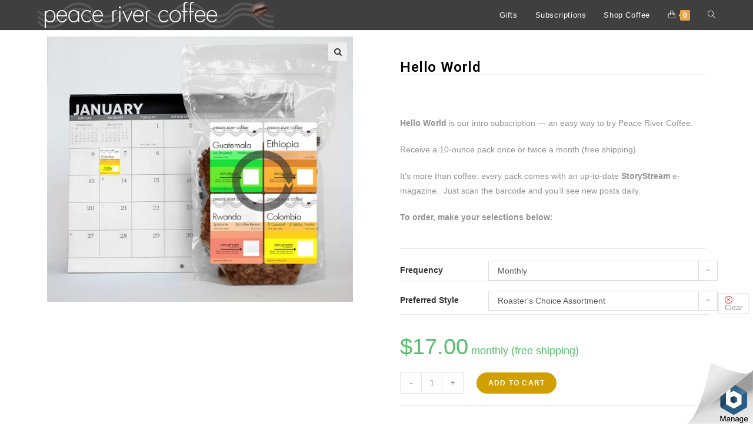

--- FILE ---
content_type: text/html; charset=UTF-8
request_url: https://peacerivercoffee.com/product/helloworld/
body_size: 15105
content:

<!DOCTYPE html>
<html class="html" lang="en-US" itemscope itemtype="http://schema.org/WebPage">
<head>
	<meta charset="UTF-8">
	<link rel="profile" href="http://gmpg.org/xfn/11">

	<title>Hello World &#8211; Peace River Coffee</title>
<script>window._wca=window._wca||[];</script>
<meta name="viewport" content="width=device-width, initial-scale=1"><link rel='dns-prefetch' href='//s0.wp.com'/>
<link rel='dns-prefetch' href='//stats.wp.com'/>
<link rel='dns-prefetch' href='//s.w.org'/>
<link rel="alternate" type="application/rss+xml" title="Peace River Coffee &raquo; Feed" href="https://peacerivercoffee.com/feed/"/>
<link rel="alternate" type="application/rss+xml" title="Peace River Coffee &raquo; Comments Feed" href="https://peacerivercoffee.com/comments/feed/"/>
<link rel="alternate" type="application/rss+xml" title="Peace River Coffee &raquo; Hello World Comments Feed" href="https://peacerivercoffee.com/product/helloworld/feed/"/>
		<script type="text/javascript">window._wpemojiSettings={"baseUrl":"https:\/\/s.w.org\/images\/core\/emoji\/12.0.0-1\/72x72\/","ext":".png","svgUrl":"https:\/\/s.w.org\/images\/core\/emoji\/12.0.0-1\/svg\/","svgExt":".svg","source":{"concatemoji":"https:\/\/peacerivercoffee.com\/wp-includes\/js\/wp-emoji-release.min.js?ver=5.3.20"}};!function(e,a,t){var n,r,o,i=a.createElement("canvas"),p=i.getContext&&i.getContext("2d");function s(e,t){var a=String.fromCharCode;p.clearRect(0,0,i.width,i.height),p.fillText(a.apply(this,e),0,0);e=i.toDataURL();return p.clearRect(0,0,i.width,i.height),p.fillText(a.apply(this,t),0,0),e===i.toDataURL()}function c(e){var t=a.createElement("script");t.src=e,t.defer=t.type="text/javascript",a.getElementsByTagName("head")[0].appendChild(t)}for(o=Array("flag","emoji"),t.supports={everything:!0,everythingExceptFlag:!0},r=0;r<o.length;r++)t.supports[o[r]]=function(e){if(!p||!p.fillText)return!1;switch(p.textBaseline="top",p.font="600 32px Arial",e){case"flag":return s([127987,65039,8205,9895,65039],[127987,65039,8203,9895,65039])?!1:!s([55356,56826,55356,56819],[55356,56826,8203,55356,56819])&&!s([55356,57332,56128,56423,56128,56418,56128,56421,56128,56430,56128,56423,56128,56447],[55356,57332,8203,56128,56423,8203,56128,56418,8203,56128,56421,8203,56128,56430,8203,56128,56423,8203,56128,56447]);case"emoji":return!s([55357,56424,55356,57342,8205,55358,56605,8205,55357,56424,55356,57340],[55357,56424,55356,57342,8203,55358,56605,8203,55357,56424,55356,57340])}return!1}(o[r]),t.supports.everything=t.supports.everything&&t.supports[o[r]],"flag"!==o[r]&&(t.supports.everythingExceptFlag=t.supports.everythingExceptFlag&&t.supports[o[r]]);t.supports.everythingExceptFlag=t.supports.everythingExceptFlag&&!t.supports.flag,t.DOMReady=!1,t.readyCallback=function(){t.DOMReady=!0},t.supports.everything||(n=function(){t.readyCallback()},a.addEventListener?(a.addEventListener("DOMContentLoaded",n,!1),e.addEventListener("load",n,!1)):(e.attachEvent("onload",n),a.attachEvent("onreadystatechange",function(){"complete"===a.readyState&&t.readyCallback()})),(n=t.source||{}).concatemoji?c(n.concatemoji):n.wpemoji&&n.twemoji&&(c(n.twemoji),c(n.wpemoji)))}(window,document,window._wpemojiSettings);</script>
		<style type="text/css">img.wp-smiley,img.emoji{display:inline!important;border:none!important;box-shadow:none!important;height:1em!important;width:1em!important;margin:0 .07em!important;vertical-align:-.1em!important;background:none!important;padding:0!important}</style>
	<link rel='stylesheet' id='wp-block-library-css' href='https://peacerivercoffee.com/wp-includes/css/dist/block-library/style.min.css?ver=5.3.20' type='text/css' media='all'/>
<link rel='stylesheet' id='wp-block-library-theme-css' href='https://peacerivercoffee.com/wp-includes/css/dist/block-library/theme.min.css?ver=5.3.20' type='text/css' media='all'/>
<link rel='stylesheet' id='wc-block-style-css' href='https://peacerivercoffee.com/wp-content/plugins/woocommerce/packages/woocommerce-blocks/build/style.css?ver=2.3.0' type='text/css' media='all'/>
<link rel='stylesheet' id='contact-form-7-css' href='https://peacerivercoffee.com/wp-content/plugins/contact-form-7/includes/css/styles.css?ver=5.1.4' type='text/css' media='all'/>
<link rel='stylesheet' id='photoswipe-css' href='https://peacerivercoffee.com/wp-content/plugins/woocommerce/assets/css/photoswipe/photoswipe.css?ver=3.7.1' type='text/css' media='all'/>
<link rel='stylesheet' id='photoswipe-default-skin-css' href='https://peacerivercoffee.com/wp-content/plugins/woocommerce/assets/css/photoswipe/default-skin/default-skin.css?ver=3.7.1' type='text/css' media='all'/>
<style id='woocommerce-inline-inline-css' type='text/css'>.woocommerce form .form-row .required{visibility:visible}</style>
<link rel='stylesheet' id='wc-gateway-ppec-frontend-css' href='https://peacerivercoffee.com/wp-content/plugins/woocommerce-gateway-paypal-express-checkout/assets/css/wc-gateway-ppec-frontend.css?ver=5.3.20' type='text/css' media='all'/>
<link rel='stylesheet' id='oceanwp-style-css' href='https://peacerivercoffee.com/wp-content/themes/oceanwp/assets/css/style.min.css?ver=1.0' type='text/css' media='all'/>
<link rel='stylesheet' id='child-style-css' href='https://peacerivercoffee.com/wp-content/themes/oceanwp-child-theme-master/style.css?ver=5.3.20' type='text/css' media='all'/>
<link rel='stylesheet' id='font-awesome-css' href='https://peacerivercoffee.com/wp-content/themes/oceanwp/assets/css/third/font-awesome.min.css?ver=4.7.0' type='text/css' media='all'/>
<link rel='stylesheet' id='simple-line-icons-css' href='https://peacerivercoffee.com/wp-content/themes/oceanwp/assets/css/third/simple-line-icons.min.css?ver=2.4.0' type='text/css' media='all'/>
<link rel='stylesheet' id='magnific-popup-css' href='https://peacerivercoffee.com/wp-content/themes/oceanwp/assets/css/third/magnific-popup.min.css?ver=1.0.0' type='text/css' media='all'/>
<link rel='stylesheet' id='slick-css' href='https://peacerivercoffee.com/wp-content/themes/oceanwp/assets/css/third/slick.min.css?ver=1.6.0' type='text/css' media='all'/>
<link rel='stylesheet' id='oceanwp-woo-mini-cart-css' href='https://peacerivercoffee.com/wp-content/themes/oceanwp/assets/css/woo/woo-mini-cart.min.css?ver=5.3.20' type='text/css' media='all'/>
<link rel='stylesheet' id='oceanwp-woocommerce-css' href='https://peacerivercoffee.com/wp-content/themes/oceanwp/assets/css/woo/woocommerce.min.css?ver=5.3.20' type='text/css' media='all'/>
<link rel='stylesheet' id='oceanwp-woo-star-font-css' href='https://peacerivercoffee.com/wp-content/themes/oceanwp/assets/css/woo/woo-star-font.min.css?ver=5.3.20' type='text/css' media='all'/>
<link rel='stylesheet' id='oceanwp-woo-quick-view-css' href='https://peacerivercoffee.com/wp-content/themes/oceanwp/assets/css/woo/woo-quick-view.min.css?ver=5.3.20' type='text/css' media='all'/>
<link rel='stylesheet' id='oceanwp-woo-floating-bar-css' href='https://peacerivercoffee.com/wp-content/themes/oceanwp/assets/css/woo/woo-floating-bar.min.css?ver=5.3.20' type='text/css' media='all'/>
<link rel='stylesheet' id='elementor-icons-css' href='https://peacerivercoffee.com/wp-content/plugins/elementor/assets/lib/eicons/css/elementor-icons.min.css?ver=5.4.0' type='text/css' media='all'/>
<link rel='stylesheet' id='elementor-animations-css' href='https://peacerivercoffee.com/wp-content/plugins/elementor/assets/lib/animations/animations.min.css?ver=2.7.5' type='text/css' media='all'/>
<link rel='stylesheet' id='elementor-frontend-css' href='https://peacerivercoffee.com/wp-content/plugins/elementor/assets/css/frontend.min.css?ver=2.7.5' type='text/css' media='all'/>
<link rel='stylesheet' id='elementor-pro-css' href='https://peacerivercoffee.com/wp-content/plugins/elementor-pro/assets/css/frontend.min.css?ver=2.7.3' type='text/css' media='all'/>
<link rel='stylesheet' id='elementor-global-css' href='https://peacerivercoffee.com/wp-content/uploads/elementor/css/global.css?ver=1573314187' type='text/css' media='all'/>
<link rel='stylesheet' id='elementor-post-806-css' href='https://peacerivercoffee.com/wp-content/uploads/elementor/css/post-806.css?ver=1582914981' type='text/css' media='all'/>
<link rel='stylesheet' id='oe-widgets-style-css' href='https://peacerivercoffee.com/wp-content/plugins/ocean-extra/assets/css/widgets.css?ver=5.3.20' type='text/css' media='all'/>
<link rel='stylesheet' id='ops-product-share-style-css' href='https://peacerivercoffee.com/wp-content/plugins/ocean-product-sharing/assets/css/style.min.css?ver=5.3.20' type='text/css' media='all'/>
<link rel='stylesheet' id='oss-social-share-style-css' href='https://peacerivercoffee.com/wp-content/plugins/ocean-social-sharing/assets/css/style.min.css?ver=5.3.20' type='text/css' media='all'/>
<link rel='stylesheet' id='google-fonts-1-css' href='https://fonts.googleapis.com/css?family=Roboto%3A100%2C100italic%2C200%2C200italic%2C300%2C300italic%2C400%2C400italic%2C500%2C500italic%2C600%2C600italic%2C700%2C700italic%2C800%2C800italic%2C900%2C900italic%7CRoboto+Slab%3A100%2C100italic%2C200%2C200italic%2C300%2C300italic%2C400%2C400italic%2C500%2C500italic%2C600%2C600italic%2C700%2C700italic%2C800%2C800italic%2C900%2C900italic&#038;ver=5.3.20' type='text/css' media='all'/>
<link rel='stylesheet' id='jetpack_css-css' href='https://peacerivercoffee.com/wp-content/plugins/jetpack/css/jetpack.css?ver=7.8.4' type='text/css' media='all'/>
<script type="text/template" id="tmpl-variation-template">
	<div class="woocommerce-variation-description">{{{ data.variation.variation_description }}}</div>
	<div class="woocommerce-variation-price">{{{ data.variation.price_html }}}</div>
	<div class="woocommerce-variation-availability">{{{ data.variation.availability_html }}}</div>
</script>
<script type="text/template" id="tmpl-unavailable-variation-template">
	<p>Sorry, this product is unavailable. Please choose a different combination.</p>
</script>
<script type='text/javascript' src='https://peacerivercoffee.com/wp-includes/js/jquery/jquery.js?ver=1.12.4-wp'></script>
<script type='text/javascript' src='https://peacerivercoffee.com/wp-includes/js/jquery/jquery-migrate.min.js?ver=1.4.1'></script>
<script async type='text/javascript' src='https://stats.wp.com/s-202603.js'></script>
<link rel='https://api.w.org/' href='https://peacerivercoffee.com/wp-json/'/>
<link rel="EditURI" type="application/rsd+xml" title="RSD" href="https://peacerivercoffee.com/xmlrpc.php?rsd"/>
<link rel="wlwmanifest" type="application/wlwmanifest+xml" href="https://peacerivercoffee.com/wp-includes/wlwmanifest.xml"/> 
<meta name="generator" content="WordPress 5.3.20"/>
<meta name="generator" content="WooCommerce 3.7.1"/>
<link rel="canonical" href="https://peacerivercoffee.com/product/helloworld/"/>
<link rel='shortlink' href='https://peacerivercoffee.com/?p=234'/>
<link rel="alternate" type="application/json+oembed" href="https://peacerivercoffee.com/wp-json/oembed/1.0/embed?url=https%3A%2F%2Fpeacerivercoffee.com%2Fproduct%2Fhelloworld%2F"/>
<link rel="alternate" type="text/xml+oembed" href="https://peacerivercoffee.com/wp-json/oembed/1.0/embed?url=https%3A%2F%2Fpeacerivercoffee.com%2Fproduct%2Fhelloworld%2F&#038;format=xml"/>
<meta name="referrer" content="always"/><style type='text/css'>img#wpstats{display:none}</style>	<noscript><style>.woocommerce-product-gallery{opacity:1!important}</style></noscript>
	<style type="text/css">.recentcomments a{display:inline!important;padding:0!important;margin:0!important}</style>		<style type="text/css" id="wp-custom-css">.woocommerce button.button{padding:12px 20px;background-color:#e7a74f;border-radius:30px}.woocommerce button.button:hover{padding:12px 20px;background-color:#efaf00}a:hover a.checkout-button:hover{background-color:#efaf00!important;color:#fff!important}a.checkout-button{display:block;margin-bottom:0;text-align:center;background-color:#e7a74f!important;border-radius:30px}.wc-backward{padding:12px 20px;background-color:#e7a74f!important;border-radius:30px}.restore-item{background-color:#e7a74f!important;border-radius:12px}.wc-forward{padding:12px 20px;color:#fff;font-size:15px;font-family:Roboto;font-weight:600;background-color:#e7a74f!important;border-radius:30px}.wc-forward:hover{color:#fff;background-color:#efaf00!important}.wcmenucart-details.count:before{border-color:#e7a74f}.wcmenucart-details.count{background-color:#e7a74f}.woo_pp_cart_buttons_div{display:none}.wc-tabs-wrapper{display:none}.woocommerce div.quantity{}.woocommerce-variation-price span.woocommerce-Price-amount{font-size:38px}.woocommerce-variation-price span.woocommerce-Price-amount.amount::after{content:" monthly (free shipping)";font-size:18px}.woocommerce-checkout-review-order-table>tfoot::after{content:"Subscription Products use recurring monthly billing.";font-size:14px}.elementor-widget-woocommerce-product-price span.woocommerce-Price-amount.amount::after{content:" (free shipping)";font-size:18px}.elementor-widget-woocommerce-product-upsell.elementor-wc-products .products h2{font-size:0!important}.elementor-widget-woocommerce-product-upsell.elementor-wc-products .products h2::before{content:"Additional Options";color:#333;font-family:"Open Sans",sans-serif;font-size:14px;font-weight:600}</style>
		<!-- OceanWP CSS -->
<style type="text/css">#top-bar{padding:3px 0 2px 0}#top-bar-wrap,.oceanwp-top-bar-sticky{background-color:#e7a74f}#top-bar-wrap,#top-bar-content strong{color:#fff}#top-bar-content a,#top-bar-social-alt a{color:#fff}#top-bar-content a:hover,#top-bar-social-alt a:hover{color:#ee2}#top-bar-social li a{color:#fff}#top-bar-social li a:hover{color:#ee2!important}#site-logo #site-logo-inner,.oceanwp-social-menu .social-menu-inner,#site-header.full_screen-header .menu-bar-inner,.after-header-content .after-header-content-inner{height:51px}#site-navigation-wrap .dropdown-menu>li>a,.oceanwp-mobile-menu-icon a,.after-header-content-inner>a{line-height:51px}#site-header,.has-transparent-header .is-sticky #site-header,.has-vh-transparent .is-sticky #site-header.vertical-header,#searchform-header-replace{background-color:#3f3f3f}#site-header.has-header-media .overlay-header-media{background-color:rgba(130,130,130,.3)}@media (max-width:480px){#site-logo #site-logo-inner a img,#site-header.center-header #site-navigation-wrap .middle-site-logo a img{max-width:158px}}#site-navigation-wrap .dropdown-menu>li>a,.oceanwp-mobile-menu-icon a,#searchform-header-replace-close{color:#fff}#site-navigation-wrap .dropdown-menu>li>a:hover,.oceanwp-mobile-menu-icon a:hover,#searchform-header-replace-close:hover{color:#ee2}.dropdown-menu .sub-menu,#searchform-dropdown,.current-shop-items-dropdown{border-color:#e7a74f}#footer-widgets{background-color:#fff}#footer-widgets .footer-box a,#footer-widgets a{color:#0d3f82}#footer-bottom{background-color:#fff}#footer-bottom a,#footer-bottom #footer-bottom-menu a{color:#143f7f}.owp-floating-bar button.button{background-color:#e7a74f}.owp-floating-bar button.button{color:#fff}.owp-floating-bar button.button:hover,.owp-floating-bar button.button:focus{color:#fff}#owp-checkout-timeline .timeline-step{color:#ccc}#owp-checkout-timeline .timeline-step{border-color:#ccc}.woocommerce ul.products li.product .button,.woocommerce ul.products li.product .product-inner .added_to_cart{background-color:#e7a74f}.woocommerce ul.products li.product .button,.woocommerce ul.products li.product .product-inner .added_to_cart{border-radius:30px}</style></head>

<body class="product-template-default single single-product postid-234 wp-custom-logo wp-embed-responsive theme-oceanwp woocommerce woocommerce-page woocommerce-no-js oceanwp-theme sidebar-mobile default-breakpoint has-sidebar content-left-sidebar page-header-disabled has-breadcrumbs has-grid-list account-original-style elementor-default elementor-template-full-width elementor-page-806">

	
	<div id="outer-wrap" class="site clr">

		
		<div id="wrap" class="clr">

			
			
<header id="site-header" class="minimal-header clr" data-height="51" itemscope="itemscope" itemtype="http://schema.org/WPHeader">

	
		
			
			<div id="site-header-inner" class="clr container">

				
				

<div id="site-logo" class="clr" itemscope itemtype="http://schema.org/Brand">

	
	<div id="site-logo-inner" class="clr">

		<a href="https://peacerivercoffee.com/" class="custom-logo-link" rel="home"><img width="401" height="50" src="https://peacerivercoffee.com/wp-content/uploads/2019/11/prc_wave_logo_trans_60x400_v4.png" class="custom-logo" alt="Peace River Coffee" srcset="https://peacerivercoffee.com/wp-content/uploads/2019/11/prc_wave_logo_trans_60x400_v4.png 401w, https://peacerivercoffee.com/wp-content/uploads/2019/11/prc_wave_logo_trans_60x400_v4-300x37.png 300w" sizes="(max-width: 401px) 100vw, 401px"/></a>
	</div><!-- #site-logo-inner -->

	
	
</div><!-- #site-logo -->

			<div id="site-navigation-wrap" class="clr">
		
			
			
			<nav id="site-navigation" class="navigation main-navigation clr" itemscope="itemscope" itemtype="http://schema.org/SiteNavigationElement">

				<ul id="menu-main" class="main-menu dropdown-menu sf-menu"><li id="menu-item-14722" class="menu-item menu-item-type-taxonomy menu-item-object-product_cat menu-item-14722"><a href="https://peacerivercoffee.com/product-category/gifts/" class="menu-link"><span class="text-wrap">Gifts</span></a></li><li id="menu-item-215" class="menu-item menu-item-type-taxonomy menu-item-object-product_cat current-product-ancestor current-menu-parent current-product-parent menu-item-215"><a href="https://peacerivercoffee.com/product-category/coffee/coffee-subscriptions/" class="menu-link"><span class="text-wrap">Subscriptions</span></a></li><li id="menu-item-1324" class="menu-item menu-item-type-taxonomy menu-item-object-product_cat current-product-ancestor current-menu-parent current-product-parent menu-item-1324"><a href="https://peacerivercoffee.com/product-category/shop-coffee/" class="menu-link"><span class="text-wrap">Shop Coffee</span></a></li>
			<li class="woo-menu-icon wcmenucart-toggle-drop_down toggle-cart-widget">
				
			<a href="https://peacerivercoffee.com/cart/" class="wcmenucart">
				<span class="wcmenucart-count"><i class="icon-handbag"></i><span class="wcmenucart-details count">0</span></span>
			</a>

											<div class="current-shop-items-dropdown owp-mini-cart clr">
						<div class="current-shop-items-inner clr">
							<div class="widget woocommerce widget_shopping_cart"><div class="widget_shopping_cart_content"></div></div>						</div>
					</div>
							</li>

			<li class="search-toggle-li"><a href="#" class="site-search-toggle search-dropdown-toggle"><span class="icon-magnifier"></span></a></li></ul>
<div id="searchform-dropdown" class="header-searchform-wrap clr">
	
<form method="get" class="searchform" id="searchform" action="https://peacerivercoffee.com/">
	<input type="text" class="field" name="s" id="s" placeholder="Search">
	</form></div><!-- #searchform-dropdown -->
			</nav><!-- #site-navigation -->

			
			
					</div><!-- #site-navigation-wrap -->
		
		
	
				
	<div class="oceanwp-mobile-menu-icon clr mobile-right">

		
		
		
			<a href="https://peacerivercoffee.com/cart/" class="wcmenucart">
				<span class="wcmenucart-count"><i class="icon-handbag"></i><span class="wcmenucart-details count">0</span></span>
			</a>

		
		<a href="#" class="mobile-menu">
							<i class="fa fa-bars"></i>
							<span class="oceanwp-text">Menu</span>

						</a>

		
		
		
	</div><!-- #oceanwp-mobile-menu-navbar -->


			</div><!-- #site-header-inner -->

			
			
		
				
	
</header><!-- #site-header -->


			
			<div class="owp-floating-bar">
				<div class="container clr">
					<div class="left">
				        <p class="selected">Selected:</p>
				        <h2 class="entry-title" itemprop="name">Hello World</h2>
				    </div>
					<div class="right">
				        <div class="product_price">
				        	<p class="price"><span class="woocommerce-Price-amount amount"><span class="woocommerce-Price-currencySymbol">&#36;</span>17.00</span> &ndash; <span class="woocommerce-Price-amount amount"><span class="woocommerce-Price-currencySymbol">&#36;</span>34.00</span></p>
		                </div>
		                		                	<button type="submit" class="button top">Select Options</button>
		                				    </div>
		        </div>
		    </div>

					
			<main id="main" class="site-main clr">

				<div class="woocommerce-notices-wrapper"></div>		<div data-elementor-type="product" data-elementor-id="806" class="elementor elementor-806 elementor-location-single post-234 product type-product status-publish has-post-thumbnail product_cat-coffee-subscriptions product_cat-helloworld-subscription product_cat-shop-coffee entry has-media first instock purchasable product-type-variable has-default-attributes has-product-nav col span_1_of_3 owp-content-center owp-thumbs-layout-horizontal owp-btn-normal owp-tabs-layout-horizontal has-no-thumbnails product" data-elementor-settings="[]">
			<div class="elementor-inner">
				<div class="elementor-section-wrap">
							<section class="elementor-element elementor-element-2975aaf1 elementor-section-boxed elementor-section-height-default elementor-section-height-default elementor-section elementor-top-section" data-id="2975aaf1" data-element_type="section">
						<div class="elementor-container elementor-column-gap-default">
				<div class="elementor-row">
				<div class="elementor-element elementor-element-497b7c91 elementor-column elementor-col-50 elementor-top-column" data-id="497b7c91" data-element_type="column">
			<div class="elementor-column-wrap  elementor-element-populated">
					<div class="elementor-widget-wrap">
				<div class="elementor-element elementor-element-96f0ca2 yes elementor-widget elementor-widget-woocommerce-product-images" data-id="96f0ca2" data-element_type="widget" data-widget_type="woocommerce-product-images.default">
				<div class="elementor-widget-container">
			<div class="woocommerce-product-gallery woocommerce-product-gallery--with-images woocommerce-product-gallery--columns-4 images" data-columns="4" style="opacity: 0; transition: opacity .25s ease-in-out;">
	<figure class="woocommerce-product-gallery__wrapper">
		<div data-thumb="https://peacerivercoffee.com/wp-content/uploads/2019/12/roaster_choice_10_sub_biweekly-100x100.jpg" data-thumb-alt="" class="woocommerce-product-gallery__image"><a href="https://peacerivercoffee.com/wp-content/uploads/2019/12/roaster_choice_10_sub_biweekly.jpg"><img width="600" height="520" src="https://peacerivercoffee.com/wp-content/uploads/2019/12/roaster_choice_10_sub_biweekly-600x520.jpg" class="wp-post-image" alt="" title="roaster_choice_10_sub_biweekly" data-caption="" data-src="https://peacerivercoffee.com/wp-content/uploads/2019/12/roaster_choice_10_sub_biweekly.jpg" data-large_image="https://peacerivercoffee.com/wp-content/uploads/2019/12/roaster_choice_10_sub_biweekly.jpg" data-large_image_width="1200" data-large_image_height="1040" srcset="https://peacerivercoffee.com/wp-content/uploads/2019/12/roaster_choice_10_sub_biweekly-600x520.jpg 600w, https://peacerivercoffee.com/wp-content/uploads/2019/12/roaster_choice_10_sub_biweekly-300x260.jpg 300w, https://peacerivercoffee.com/wp-content/uploads/2019/12/roaster_choice_10_sub_biweekly-1024x887.jpg 1024w, https://peacerivercoffee.com/wp-content/uploads/2019/12/roaster_choice_10_sub_biweekly-768x666.jpg 768w, https://peacerivercoffee.com/wp-content/uploads/2019/12/roaster_choice_10_sub_biweekly.jpg 1200w" sizes="(max-width: 600px) 100vw, 600px"/></a></div>	</figure>
</div>
		</div>
				</div>
						</div>
			</div>
		</div>
				<div class="elementor-element elementor-element-31b2e7f elementor-column elementor-col-50 elementor-top-column" data-id="31b2e7f" data-element_type="column">
			<div class="elementor-column-wrap  elementor-element-populated">
					<div class="elementor-widget-wrap">
				<div class="elementor-element elementor-element-5743aaae elementor-widget elementor-widget-woocommerce-product-title elementor-page-title elementor-widget-heading" data-id="5743aaae" data-element_type="widget" data-widget_type="woocommerce-product-title.default">
				<div class="elementor-widget-container">
			<h1 class="product_title entry-title elementor-heading-title elementor-size-default">Hello World</h1>		</div>
				</div>
				<div class="elementor-element elementor-element-517099d elementor-widget elementor-widget-woocommerce-product-short-description" data-id="517099d" data-element_type="widget" data-widget_type="woocommerce-product-short-description.default">
				<div class="elementor-widget-container">
			<div class="woocommerce-product-details__short-description">
	<p><strong>Hello World</strong> is our intro subscription &#8212; an easy way to try Peace River Coffee.</p>
<p>Receive a 10-ounce pack once or twice a month (free shipping).</p>
<p>It&#8217;s more than coffee: every pack comes with an up-to-date <b>StoryStream</b> e-magazine.  Just scan the barcode and you&#8217;ll see new posts daily.</p>
<p><strong>To order, make your selections below:</strong></p>
</div>
		</div>
				</div>
				<div class="elementor-element elementor-element-4b032868 elementor-widget elementor-widget-woocommerce-product-add-to-cart" data-id="4b032868" data-element_type="widget" data-widget_type="woocommerce-product-add-to-cart.default">
				<div class="elementor-widget-container">
			
		<div class="elementor-add-to-cart elementor-product-variable">
			
<form class="variations_form cart" action="https://peacerivercoffee.com/product/helloworld/" method="post" enctype='multipart/form-data' data-product_id="234" data-product_variations="[{&quot;attributes&quot;:{&quot;attribute_frequency&quot;:&quot;Monthly&quot;,&quot;attribute_preferred-style&quot;:&quot;Roaster&#039;s Choice Assortment&quot;},&quot;availability_html&quot;:&quot;&quot;,&quot;backorders_allowed&quot;:false,&quot;dimensions&quot;:{&quot;length&quot;:&quot;&quot;,&quot;width&quot;:&quot;&quot;,&quot;height&quot;:&quot;&quot;},&quot;dimensions_html&quot;:&quot;N\/A&quot;,&quot;display_price&quot;:17,&quot;display_regular_price&quot;:17,&quot;image&quot;:{&quot;title&quot;:&quot;roaster_choice_10_sub_monthly&quot;,&quot;caption&quot;:&quot;&quot;,&quot;url&quot;:&quot;https:\/\/peacerivercoffee.com\/wp-content\/uploads\/2019\/12\/roaster_choice_10_sub_monthly.jpg&quot;,&quot;alt&quot;:&quot;&quot;,&quot;src&quot;:&quot;https:\/\/peacerivercoffee.com\/wp-content\/uploads\/2019\/12\/roaster_choice_10_sub_monthly-600x520.jpg&quot;,&quot;srcset&quot;:&quot;https:\/\/peacerivercoffee.com\/wp-content\/uploads\/2019\/12\/roaster_choice_10_sub_monthly-600x520.jpg 600w, https:\/\/peacerivercoffee.com\/wp-content\/uploads\/2019\/12\/roaster_choice_10_sub_monthly-300x260.jpg 300w, https:\/\/peacerivercoffee.com\/wp-content\/uploads\/2019\/12\/roaster_choice_10_sub_monthly-1024x887.jpg 1024w, https:\/\/peacerivercoffee.com\/wp-content\/uploads\/2019\/12\/roaster_choice_10_sub_monthly-768x666.jpg 768w, https:\/\/peacerivercoffee.com\/wp-content\/uploads\/2019\/12\/roaster_choice_10_sub_monthly.jpg 1200w&quot;,&quot;sizes&quot;:&quot;(max-width: 600px) 100vw, 600px&quot;,&quot;full_src&quot;:&quot;https:\/\/peacerivercoffee.com\/wp-content\/uploads\/2019\/12\/roaster_choice_10_sub_monthly.jpg&quot;,&quot;full_src_w&quot;:1200,&quot;full_src_h&quot;:1040,&quot;gallery_thumbnail_src&quot;:&quot;https:\/\/peacerivercoffee.com\/wp-content\/uploads\/2019\/12\/roaster_choice_10_sub_monthly-100x100.jpg&quot;,&quot;gallery_thumbnail_src_w&quot;:100,&quot;gallery_thumbnail_src_h&quot;:100,&quot;thumb_src&quot;:&quot;https:\/\/peacerivercoffee.com\/wp-content\/uploads\/2019\/12\/roaster_choice_10_sub_monthly-300x300.jpg&quot;,&quot;thumb_src_w&quot;:300,&quot;thumb_src_h&quot;:300,&quot;src_w&quot;:600,&quot;src_h&quot;:520},&quot;image_id&quot;:&quot;2272&quot;,&quot;is_downloadable&quot;:false,&quot;is_in_stock&quot;:true,&quot;is_purchasable&quot;:true,&quot;is_sold_individually&quot;:&quot;no&quot;,&quot;is_virtual&quot;:false,&quot;max_qty&quot;:&quot;&quot;,&quot;min_qty&quot;:1,&quot;price_html&quot;:&quot;&lt;span class=\&quot;price\&quot;&gt;&lt;span class=\&quot;woocommerce-Price-amount amount\&quot;&gt;&lt;span class=\&quot;woocommerce-Price-currencySymbol\&quot;&gt;&amp;#36;&lt;\/span&gt;17.00&lt;\/span&gt;&lt;\/span&gt;&quot;,&quot;sku&quot;:&quot;PRC-HELLOWORLD-RC-M1&quot;,&quot;variation_description&quot;:&quot;&quot;,&quot;variation_id&quot;:854,&quot;variation_is_active&quot;:true,&quot;variation_is_visible&quot;:true,&quot;weight&quot;:&quot;10&quot;,&quot;weight_html&quot;:&quot;10 oz&quot;},{&quot;attributes&quot;:{&quot;attribute_frequency&quot;:&quot;Monthly&quot;,&quot;attribute_preferred-style&quot;:&quot;Colombia&quot;},&quot;availability_html&quot;:&quot;&quot;,&quot;backorders_allowed&quot;:false,&quot;dimensions&quot;:{&quot;length&quot;:&quot;&quot;,&quot;width&quot;:&quot;&quot;,&quot;height&quot;:&quot;&quot;},&quot;dimensions_html&quot;:&quot;N\/A&quot;,&quot;display_price&quot;:17,&quot;display_regular_price&quot;:17,&quot;image&quot;:{&quot;title&quot;:&quot;cascabel_10_sub_hello_monthly&quot;,&quot;caption&quot;:&quot;&quot;,&quot;url&quot;:&quot;https:\/\/peacerivercoffee.com\/wp-content\/uploads\/2019\/12\/cascabel_10_sub_hello_monthly-scaled.jpg&quot;,&quot;alt&quot;:&quot;&quot;,&quot;src&quot;:&quot;https:\/\/peacerivercoffee.com\/wp-content\/uploads\/2019\/12\/cascabel_10_sub_hello_monthly-600x520.jpg&quot;,&quot;srcset&quot;:&quot;https:\/\/peacerivercoffee.com\/wp-content\/uploads\/2019\/12\/cascabel_10_sub_hello_monthly-600x520.jpg 600w, https:\/\/peacerivercoffee.com\/wp-content\/uploads\/2019\/12\/cascabel_10_sub_hello_monthly-300x260.jpg 300w, https:\/\/peacerivercoffee.com\/wp-content\/uploads\/2019\/12\/cascabel_10_sub_hello_monthly-1024x888.jpg 1024w, https:\/\/peacerivercoffee.com\/wp-content\/uploads\/2019\/12\/cascabel_10_sub_hello_monthly-768x666.jpg 768w, https:\/\/peacerivercoffee.com\/wp-content\/uploads\/2019\/12\/cascabel_10_sub_hello_monthly-1536x1332.jpg 1536w, https:\/\/peacerivercoffee.com\/wp-content\/uploads\/2019\/12\/cascabel_10_sub_hello_monthly-2048x1775.jpg 2048w&quot;,&quot;sizes&quot;:&quot;(max-width: 600px) 100vw, 600px&quot;,&quot;full_src&quot;:&quot;https:\/\/peacerivercoffee.com\/wp-content\/uploads\/2019\/12\/cascabel_10_sub_hello_monthly-scaled.jpg&quot;,&quot;full_src_w&quot;:2560,&quot;full_src_h&quot;:2219,&quot;gallery_thumbnail_src&quot;:&quot;https:\/\/peacerivercoffee.com\/wp-content\/uploads\/2019\/12\/cascabel_10_sub_hello_monthly-100x100.jpg&quot;,&quot;gallery_thumbnail_src_w&quot;:100,&quot;gallery_thumbnail_src_h&quot;:100,&quot;thumb_src&quot;:&quot;https:\/\/peacerivercoffee.com\/wp-content\/uploads\/2019\/12\/cascabel_10_sub_hello_monthly-300x300.jpg&quot;,&quot;thumb_src_w&quot;:300,&quot;thumb_src_h&quot;:300,&quot;src_w&quot;:600,&quot;src_h&quot;:520},&quot;image_id&quot;:&quot;2089&quot;,&quot;is_downloadable&quot;:false,&quot;is_in_stock&quot;:true,&quot;is_purchasable&quot;:true,&quot;is_sold_individually&quot;:&quot;no&quot;,&quot;is_virtual&quot;:false,&quot;max_qty&quot;:&quot;&quot;,&quot;min_qty&quot;:1,&quot;price_html&quot;:&quot;&lt;span class=\&quot;price\&quot;&gt;&lt;span class=\&quot;woocommerce-Price-amount amount\&quot;&gt;&lt;span class=\&quot;woocommerce-Price-currencySymbol\&quot;&gt;&amp;#36;&lt;\/span&gt;17.00&lt;\/span&gt;&lt;\/span&gt;&quot;,&quot;sku&quot;:&quot;PRC-HELLOWORLD-CO-M1&quot;,&quot;variation_description&quot;:&quot;&lt;p&gt;High-grown coffees from the Andes &amp;#8212; Colombia, Peru, Ecuador, and Bolivia &amp;#8212; show a wide variety, but they share a family resemblance.  They have beautiful roast tones of tropical nut and dark chocolate.  They are sweet, with good brightness, tending toward the apple-ish tartness (malic) more than lemony (citric).  These are all solid go-to coffees.&lt;\/p&gt;\n&quot;,&quot;variation_id&quot;:856,&quot;variation_is_active&quot;:true,&quot;variation_is_visible&quot;:true,&quot;weight&quot;:&quot;10&quot;,&quot;weight_html&quot;:&quot;10 oz&quot;},{&quot;attributes&quot;:{&quot;attribute_frequency&quot;:&quot;Monthly&quot;,&quot;attribute_preferred-style&quot;:&quot;Guatemala&quot;},&quot;availability_html&quot;:&quot;&quot;,&quot;backorders_allowed&quot;:false,&quot;dimensions&quot;:{&quot;length&quot;:&quot;&quot;,&quot;width&quot;:&quot;&quot;,&quot;height&quot;:&quot;&quot;},&quot;dimensions_html&quot;:&quot;N\/A&quot;,&quot;display_price&quot;:17,&quot;display_regular_price&quot;:17,&quot;image&quot;:{&quot;title&quot;:&quot;los_ancestros_10_sub_hello_monthly&quot;,&quot;caption&quot;:&quot;&quot;,&quot;url&quot;:&quot;https:\/\/peacerivercoffee.com\/wp-content\/uploads\/2019\/12\/los_ancestros_10_sub_hello_monthly-scaled.jpg&quot;,&quot;alt&quot;:&quot;&quot;,&quot;src&quot;:&quot;https:\/\/peacerivercoffee.com\/wp-content\/uploads\/2019\/12\/los_ancestros_10_sub_hello_monthly-600x520.jpg&quot;,&quot;srcset&quot;:&quot;https:\/\/peacerivercoffee.com\/wp-content\/uploads\/2019\/12\/los_ancestros_10_sub_hello_monthly-600x520.jpg 600w, https:\/\/peacerivercoffee.com\/wp-content\/uploads\/2019\/12\/los_ancestros_10_sub_hello_monthly-300x260.jpg 300w, https:\/\/peacerivercoffee.com\/wp-content\/uploads\/2019\/12\/los_ancestros_10_sub_hello_monthly-1024x888.jpg 1024w, https:\/\/peacerivercoffee.com\/wp-content\/uploads\/2019\/12\/los_ancestros_10_sub_hello_monthly-768x666.jpg 768w, https:\/\/peacerivercoffee.com\/wp-content\/uploads\/2019\/12\/los_ancestros_10_sub_hello_monthly-1536x1332.jpg 1536w, https:\/\/peacerivercoffee.com\/wp-content\/uploads\/2019\/12\/los_ancestros_10_sub_hello_monthly-2048x1775.jpg 2048w&quot;,&quot;sizes&quot;:&quot;(max-width: 600px) 100vw, 600px&quot;,&quot;full_src&quot;:&quot;https:\/\/peacerivercoffee.com\/wp-content\/uploads\/2019\/12\/los_ancestros_10_sub_hello_monthly-scaled.jpg&quot;,&quot;full_src_w&quot;:2560,&quot;full_src_h&quot;:2219,&quot;gallery_thumbnail_src&quot;:&quot;https:\/\/peacerivercoffee.com\/wp-content\/uploads\/2019\/12\/los_ancestros_10_sub_hello_monthly-100x100.jpg&quot;,&quot;gallery_thumbnail_src_w&quot;:100,&quot;gallery_thumbnail_src_h&quot;:100,&quot;thumb_src&quot;:&quot;https:\/\/peacerivercoffee.com\/wp-content\/uploads\/2019\/12\/los_ancestros_10_sub_hello_monthly-300x300.jpg&quot;,&quot;thumb_src_w&quot;:300,&quot;thumb_src_h&quot;:300,&quot;src_w&quot;:600,&quot;src_h&quot;:520},&quot;image_id&quot;:&quot;2084&quot;,&quot;is_downloadable&quot;:false,&quot;is_in_stock&quot;:true,&quot;is_purchasable&quot;:true,&quot;is_sold_individually&quot;:&quot;no&quot;,&quot;is_virtual&quot;:false,&quot;max_qty&quot;:&quot;&quot;,&quot;min_qty&quot;:1,&quot;price_html&quot;:&quot;&lt;span class=\&quot;price\&quot;&gt;&lt;span class=\&quot;woocommerce-Price-amount amount\&quot;&gt;&lt;span class=\&quot;woocommerce-Price-currencySymbol\&quot;&gt;&amp;#36;&lt;\/span&gt;17.00&lt;\/span&gt;&lt;\/span&gt;&quot;,&quot;sku&quot;:&quot;PRC-HELLOWORLD-GT-M1&quot;,&quot;variation_description&quot;:&quot;&lt;p&gt;Guatemala is unique in the coffee world, especially the high Antigua Valley.  The coffees from this region, and from all of Guatemala, can be extraordinary, with dramatic flavor profiles of fruit, spice, and floral notes.  The producers favor the heritage bourbon and typica varieties.&lt;\/p&gt;\n&quot;,&quot;variation_id&quot;:858,&quot;variation_is_active&quot;:true,&quot;variation_is_visible&quot;:true,&quot;weight&quot;:&quot;10&quot;,&quot;weight_html&quot;:&quot;10 oz&quot;},{&quot;attributes&quot;:{&quot;attribute_frequency&quot;:&quot;Monthly&quot;,&quot;attribute_preferred-style&quot;:&quot;Rwanda&quot;},&quot;availability_html&quot;:&quot;&quot;,&quot;backorders_allowed&quot;:false,&quot;dimensions&quot;:{&quot;length&quot;:&quot;&quot;,&quot;width&quot;:&quot;&quot;,&quot;height&quot;:&quot;&quot;},&quot;dimensions_html&quot;:&quot;N\/A&quot;,&quot;display_price&quot;:17,&quot;display_regular_price&quot;:17,&quot;image&quot;:{&quot;title&quot;:&quot;epiphanie_10_sub_hello_monthly&quot;,&quot;caption&quot;:&quot;&quot;,&quot;url&quot;:&quot;https:\/\/peacerivercoffee.com\/wp-content\/uploads\/2019\/12\/epiphanie_10_sub_hello_monthly-scaled.jpg&quot;,&quot;alt&quot;:&quot;&quot;,&quot;src&quot;:&quot;https:\/\/peacerivercoffee.com\/wp-content\/uploads\/2019\/12\/epiphanie_10_sub_hello_monthly-600x520.jpg&quot;,&quot;srcset&quot;:&quot;https:\/\/peacerivercoffee.com\/wp-content\/uploads\/2019\/12\/epiphanie_10_sub_hello_monthly-600x520.jpg 600w, https:\/\/peacerivercoffee.com\/wp-content\/uploads\/2019\/12\/epiphanie_10_sub_hello_monthly-300x260.jpg 300w, https:\/\/peacerivercoffee.com\/wp-content\/uploads\/2019\/12\/epiphanie_10_sub_hello_monthly-1024x888.jpg 1024w, https:\/\/peacerivercoffee.com\/wp-content\/uploads\/2019\/12\/epiphanie_10_sub_hello_monthly-768x666.jpg 768w, https:\/\/peacerivercoffee.com\/wp-content\/uploads\/2019\/12\/epiphanie_10_sub_hello_monthly-1536x1332.jpg 1536w, https:\/\/peacerivercoffee.com\/wp-content\/uploads\/2019\/12\/epiphanie_10_sub_hello_monthly-2048x1775.jpg 2048w&quot;,&quot;sizes&quot;:&quot;(max-width: 600px) 100vw, 600px&quot;,&quot;full_src&quot;:&quot;https:\/\/peacerivercoffee.com\/wp-content\/uploads\/2019\/12\/epiphanie_10_sub_hello_monthly-scaled.jpg&quot;,&quot;full_src_w&quot;:2560,&quot;full_src_h&quot;:2219,&quot;gallery_thumbnail_src&quot;:&quot;https:\/\/peacerivercoffee.com\/wp-content\/uploads\/2019\/12\/epiphanie_10_sub_hello_monthly-100x100.jpg&quot;,&quot;gallery_thumbnail_src_w&quot;:100,&quot;gallery_thumbnail_src_h&quot;:100,&quot;thumb_src&quot;:&quot;https:\/\/peacerivercoffee.com\/wp-content\/uploads\/2019\/12\/epiphanie_10_sub_hello_monthly-300x300.jpg&quot;,&quot;thumb_src_w&quot;:300,&quot;thumb_src_h&quot;:300,&quot;src_w&quot;:600,&quot;src_h&quot;:520},&quot;image_id&quot;:&quot;2082&quot;,&quot;is_downloadable&quot;:false,&quot;is_in_stock&quot;:true,&quot;is_purchasable&quot;:true,&quot;is_sold_individually&quot;:&quot;no&quot;,&quot;is_virtual&quot;:false,&quot;max_qty&quot;:&quot;&quot;,&quot;min_qty&quot;:1,&quot;price_html&quot;:&quot;&lt;span class=\&quot;price\&quot;&gt;&lt;span class=\&quot;woocommerce-Price-amount amount\&quot;&gt;&lt;span class=\&quot;woocommerce-Price-currencySymbol\&quot;&gt;&amp;#36;&lt;\/span&gt;17.00&lt;\/span&gt;&lt;\/span&gt;&quot;,&quot;sku&quot;:&quot;PRC-HELLOWORLD-RW-M1&quot;,&quot;variation_description&quot;:&quot;&lt;p&gt;Rwanda, Burundi, and Congo, for historic reasons, maintain original plantations of the heritage bourbon coffee variety, known for its complexity and juicy character.  It&amp;#8217;s a true East African coffee, tending toward a crisp, citric brightness.  These coffees show a diverse range of flavor profiles, with berry, apple, stone fruit, and floral notes. &lt;\/p&gt;\n&quot;,&quot;variation_id&quot;:862,&quot;variation_is_active&quot;:true,&quot;variation_is_visible&quot;:true,&quot;weight&quot;:&quot;10&quot;,&quot;weight_html&quot;:&quot;10 oz&quot;},{&quot;attributes&quot;:{&quot;attribute_frequency&quot;:&quot;Bi-Weekly&quot;,&quot;attribute_preferred-style&quot;:&quot;Roaster&#039;s Choice Assortment&quot;},&quot;availability_html&quot;:&quot;&quot;,&quot;backorders_allowed&quot;:false,&quot;dimensions&quot;:{&quot;length&quot;:&quot;&quot;,&quot;width&quot;:&quot;&quot;,&quot;height&quot;:&quot;&quot;},&quot;dimensions_html&quot;:&quot;N\/A&quot;,&quot;display_price&quot;:34,&quot;display_regular_price&quot;:34,&quot;image&quot;:{&quot;title&quot;:&quot;roaster_choice_10_sub_biweekly&quot;,&quot;caption&quot;:&quot;&quot;,&quot;url&quot;:&quot;https:\/\/peacerivercoffee.com\/wp-content\/uploads\/2019\/12\/roaster_choice_10_sub_biweekly.jpg&quot;,&quot;alt&quot;:&quot;&quot;,&quot;src&quot;:&quot;https:\/\/peacerivercoffee.com\/wp-content\/uploads\/2019\/12\/roaster_choice_10_sub_biweekly-600x520.jpg&quot;,&quot;srcset&quot;:&quot;https:\/\/peacerivercoffee.com\/wp-content\/uploads\/2019\/12\/roaster_choice_10_sub_biweekly-600x520.jpg 600w, https:\/\/peacerivercoffee.com\/wp-content\/uploads\/2019\/12\/roaster_choice_10_sub_biweekly-300x260.jpg 300w, https:\/\/peacerivercoffee.com\/wp-content\/uploads\/2019\/12\/roaster_choice_10_sub_biweekly-1024x887.jpg 1024w, https:\/\/peacerivercoffee.com\/wp-content\/uploads\/2019\/12\/roaster_choice_10_sub_biweekly-768x666.jpg 768w, https:\/\/peacerivercoffee.com\/wp-content\/uploads\/2019\/12\/roaster_choice_10_sub_biweekly.jpg 1200w&quot;,&quot;sizes&quot;:&quot;(max-width: 600px) 100vw, 600px&quot;,&quot;full_src&quot;:&quot;https:\/\/peacerivercoffee.com\/wp-content\/uploads\/2019\/12\/roaster_choice_10_sub_biweekly.jpg&quot;,&quot;full_src_w&quot;:1200,&quot;full_src_h&quot;:1040,&quot;gallery_thumbnail_src&quot;:&quot;https:\/\/peacerivercoffee.com\/wp-content\/uploads\/2019\/12\/roaster_choice_10_sub_biweekly-100x100.jpg&quot;,&quot;gallery_thumbnail_src_w&quot;:100,&quot;gallery_thumbnail_src_h&quot;:100,&quot;thumb_src&quot;:&quot;https:\/\/peacerivercoffee.com\/wp-content\/uploads\/2019\/12\/roaster_choice_10_sub_biweekly-300x300.jpg&quot;,&quot;thumb_src_w&quot;:300,&quot;thumb_src_h&quot;:300,&quot;src_w&quot;:600,&quot;src_h&quot;:520},&quot;image_id&quot;:&quot;2271&quot;,&quot;is_downloadable&quot;:false,&quot;is_in_stock&quot;:true,&quot;is_purchasable&quot;:true,&quot;is_sold_individually&quot;:&quot;no&quot;,&quot;is_virtual&quot;:false,&quot;max_qty&quot;:&quot;&quot;,&quot;min_qty&quot;:1,&quot;price_html&quot;:&quot;&lt;span class=\&quot;price\&quot;&gt;&lt;span class=\&quot;woocommerce-Price-amount amount\&quot;&gt;&lt;span class=\&quot;woocommerce-Price-currencySymbol\&quot;&gt;&amp;#36;&lt;\/span&gt;34.00&lt;\/span&gt;&lt;\/span&gt;&quot;,&quot;sku&quot;:&quot;PRC-HELLOWORLD-RC-B1&quot;,&quot;variation_description&quot;:&quot;&quot;,&quot;variation_id&quot;:868,&quot;variation_is_active&quot;:true,&quot;variation_is_visible&quot;:true,&quot;weight&quot;:&quot;10&quot;,&quot;weight_html&quot;:&quot;10 oz&quot;},{&quot;attributes&quot;:{&quot;attribute_frequency&quot;:&quot;Bi-Weekly&quot;,&quot;attribute_preferred-style&quot;:&quot;Colombia&quot;},&quot;availability_html&quot;:&quot;&quot;,&quot;backorders_allowed&quot;:false,&quot;dimensions&quot;:{&quot;length&quot;:&quot;&quot;,&quot;width&quot;:&quot;&quot;,&quot;height&quot;:&quot;&quot;},&quot;dimensions_html&quot;:&quot;N\/A&quot;,&quot;display_price&quot;:34,&quot;display_regular_price&quot;:34,&quot;image&quot;:{&quot;title&quot;:&quot;cascabel_10_sub_hello_biweekly&quot;,&quot;caption&quot;:&quot;&quot;,&quot;url&quot;:&quot;https:\/\/peacerivercoffee.com\/wp-content\/uploads\/2019\/12\/cascabel_10_sub_hello_biweekly-scaled.jpg&quot;,&quot;alt&quot;:&quot;&quot;,&quot;src&quot;:&quot;https:\/\/peacerivercoffee.com\/wp-content\/uploads\/2019\/12\/cascabel_10_sub_hello_biweekly-600x520.jpg&quot;,&quot;srcset&quot;:&quot;https:\/\/peacerivercoffee.com\/wp-content\/uploads\/2019\/12\/cascabel_10_sub_hello_biweekly-600x520.jpg 600w, https:\/\/peacerivercoffee.com\/wp-content\/uploads\/2019\/12\/cascabel_10_sub_hello_biweekly-300x260.jpg 300w, https:\/\/peacerivercoffee.com\/wp-content\/uploads\/2019\/12\/cascabel_10_sub_hello_biweekly-1024x888.jpg 1024w, https:\/\/peacerivercoffee.com\/wp-content\/uploads\/2019\/12\/cascabel_10_sub_hello_biweekly-768x666.jpg 768w, https:\/\/peacerivercoffee.com\/wp-content\/uploads\/2019\/12\/cascabel_10_sub_hello_biweekly-1536x1332.jpg 1536w, https:\/\/peacerivercoffee.com\/wp-content\/uploads\/2019\/12\/cascabel_10_sub_hello_biweekly-2048x1775.jpg 2048w&quot;,&quot;sizes&quot;:&quot;(max-width: 600px) 100vw, 600px&quot;,&quot;full_src&quot;:&quot;https:\/\/peacerivercoffee.com\/wp-content\/uploads\/2019\/12\/cascabel_10_sub_hello_biweekly-scaled.jpg&quot;,&quot;full_src_w&quot;:2560,&quot;full_src_h&quot;:2219,&quot;gallery_thumbnail_src&quot;:&quot;https:\/\/peacerivercoffee.com\/wp-content\/uploads\/2019\/12\/cascabel_10_sub_hello_biweekly-100x100.jpg&quot;,&quot;gallery_thumbnail_src_w&quot;:100,&quot;gallery_thumbnail_src_h&quot;:100,&quot;thumb_src&quot;:&quot;https:\/\/peacerivercoffee.com\/wp-content\/uploads\/2019\/12\/cascabel_10_sub_hello_biweekly-300x300.jpg&quot;,&quot;thumb_src_w&quot;:300,&quot;thumb_src_h&quot;:300,&quot;src_w&quot;:600,&quot;src_h&quot;:520},&quot;image_id&quot;:&quot;2079&quot;,&quot;is_downloadable&quot;:false,&quot;is_in_stock&quot;:true,&quot;is_purchasable&quot;:true,&quot;is_sold_individually&quot;:&quot;no&quot;,&quot;is_virtual&quot;:false,&quot;max_qty&quot;:&quot;&quot;,&quot;min_qty&quot;:1,&quot;price_html&quot;:&quot;&lt;span class=\&quot;price\&quot;&gt;&lt;span class=\&quot;woocommerce-Price-amount amount\&quot;&gt;&lt;span class=\&quot;woocommerce-Price-currencySymbol\&quot;&gt;&amp;#36;&lt;\/span&gt;34.00&lt;\/span&gt;&lt;\/span&gt;&quot;,&quot;sku&quot;:&quot;PRC-HELLOWORLD-CO-B1&quot;,&quot;variation_description&quot;:&quot;&lt;p&gt;High-grown coffees from the Andes &amp;#8212; Colombia, Peru, Ecuador, and Bolivia &amp;#8212; show a wide variety, but they share a family resemblance.  They have beautiful roast tones of tropical nut and dark chocolate.  They are sweet, with good brightness, tending toward the apple-ish tartness (malic) more than lemony (citric).  These are all solid go-to coffees.&lt;\/p&gt;\n&quot;,&quot;variation_id&quot;:870,&quot;variation_is_active&quot;:true,&quot;variation_is_visible&quot;:true,&quot;weight&quot;:&quot;10&quot;,&quot;weight_html&quot;:&quot;10 oz&quot;},{&quot;attributes&quot;:{&quot;attribute_frequency&quot;:&quot;Bi-Weekly&quot;,&quot;attribute_preferred-style&quot;:&quot;Guatemala&quot;},&quot;availability_html&quot;:&quot;&quot;,&quot;backorders_allowed&quot;:false,&quot;dimensions&quot;:{&quot;length&quot;:&quot;&quot;,&quot;width&quot;:&quot;&quot;,&quot;height&quot;:&quot;&quot;},&quot;dimensions_html&quot;:&quot;N\/A&quot;,&quot;display_price&quot;:34,&quot;display_regular_price&quot;:34,&quot;image&quot;:{&quot;title&quot;:&quot;los_ancestros_10_sub_hello_biweekly&quot;,&quot;caption&quot;:&quot;&quot;,&quot;url&quot;:&quot;https:\/\/peacerivercoffee.com\/wp-content\/uploads\/2019\/12\/los_ancestros_10_sub_hello_biweekly-scaled.jpg&quot;,&quot;alt&quot;:&quot;&quot;,&quot;src&quot;:&quot;https:\/\/peacerivercoffee.com\/wp-content\/uploads\/2019\/12\/los_ancestros_10_sub_hello_biweekly-600x520.jpg&quot;,&quot;srcset&quot;:&quot;https:\/\/peacerivercoffee.com\/wp-content\/uploads\/2019\/12\/los_ancestros_10_sub_hello_biweekly-600x520.jpg 600w, https:\/\/peacerivercoffee.com\/wp-content\/uploads\/2019\/12\/los_ancestros_10_sub_hello_biweekly-300x260.jpg 300w, https:\/\/peacerivercoffee.com\/wp-content\/uploads\/2019\/12\/los_ancestros_10_sub_hello_biweekly-1024x888.jpg 1024w, https:\/\/peacerivercoffee.com\/wp-content\/uploads\/2019\/12\/los_ancestros_10_sub_hello_biweekly-768x666.jpg 768w, https:\/\/peacerivercoffee.com\/wp-content\/uploads\/2019\/12\/los_ancestros_10_sub_hello_biweekly-1536x1332.jpg 1536w, https:\/\/peacerivercoffee.com\/wp-content\/uploads\/2019\/12\/los_ancestros_10_sub_hello_biweekly-2048x1775.jpg 2048w&quot;,&quot;sizes&quot;:&quot;(max-width: 600px) 100vw, 600px&quot;,&quot;full_src&quot;:&quot;https:\/\/peacerivercoffee.com\/wp-content\/uploads\/2019\/12\/los_ancestros_10_sub_hello_biweekly-scaled.jpg&quot;,&quot;full_src_w&quot;:2560,&quot;full_src_h&quot;:2219,&quot;gallery_thumbnail_src&quot;:&quot;https:\/\/peacerivercoffee.com\/wp-content\/uploads\/2019\/12\/los_ancestros_10_sub_hello_biweekly-100x100.jpg&quot;,&quot;gallery_thumbnail_src_w&quot;:100,&quot;gallery_thumbnail_src_h&quot;:100,&quot;thumb_src&quot;:&quot;https:\/\/peacerivercoffee.com\/wp-content\/uploads\/2019\/12\/los_ancestros_10_sub_hello_biweekly-300x300.jpg&quot;,&quot;thumb_src_w&quot;:300,&quot;thumb_src_h&quot;:300,&quot;src_w&quot;:600,&quot;src_h&quot;:520},&quot;image_id&quot;:&quot;2083&quot;,&quot;is_downloadable&quot;:false,&quot;is_in_stock&quot;:true,&quot;is_purchasable&quot;:true,&quot;is_sold_individually&quot;:&quot;no&quot;,&quot;is_virtual&quot;:false,&quot;max_qty&quot;:&quot;&quot;,&quot;min_qty&quot;:1,&quot;price_html&quot;:&quot;&lt;span class=\&quot;price\&quot;&gt;&lt;span class=\&quot;woocommerce-Price-amount amount\&quot;&gt;&lt;span class=\&quot;woocommerce-Price-currencySymbol\&quot;&gt;&amp;#36;&lt;\/span&gt;34.00&lt;\/span&gt;&lt;\/span&gt;&quot;,&quot;sku&quot;:&quot;PRC-HELLOWORLD-GT-B1&quot;,&quot;variation_description&quot;:&quot;&lt;p&gt;Guatemala is unique in the coffee world, especially the high Antigua Valley.  The coffees from this region, and from all of Guatemala, can be extraordinary, with dramatic flavor profiles of fruit, spice, and floral notes.  The producers favor the heritage bourbon and typica varieties.&lt;\/p&gt;\n&quot;,&quot;variation_id&quot;:872,&quot;variation_is_active&quot;:true,&quot;variation_is_visible&quot;:true,&quot;weight&quot;:&quot;10&quot;,&quot;weight_html&quot;:&quot;10 oz&quot;},{&quot;attributes&quot;:{&quot;attribute_frequency&quot;:&quot;Bi-Weekly&quot;,&quot;attribute_preferred-style&quot;:&quot;Rwanda&quot;},&quot;availability_html&quot;:&quot;&quot;,&quot;backorders_allowed&quot;:false,&quot;dimensions&quot;:{&quot;length&quot;:&quot;&quot;,&quot;width&quot;:&quot;&quot;,&quot;height&quot;:&quot;&quot;},&quot;dimensions_html&quot;:&quot;N\/A&quot;,&quot;display_price&quot;:34,&quot;display_regular_price&quot;:34,&quot;image&quot;:{&quot;title&quot;:&quot;epiphanie_10_sub_hello_biweekly&quot;,&quot;caption&quot;:&quot;&quot;,&quot;url&quot;:&quot;https:\/\/peacerivercoffee.com\/wp-content\/uploads\/2019\/12\/epiphanie_10_sub_hello_biweekly-scaled.jpg&quot;,&quot;alt&quot;:&quot;&quot;,&quot;src&quot;:&quot;https:\/\/peacerivercoffee.com\/wp-content\/uploads\/2019\/12\/epiphanie_10_sub_hello_biweekly-600x520.jpg&quot;,&quot;srcset&quot;:&quot;https:\/\/peacerivercoffee.com\/wp-content\/uploads\/2019\/12\/epiphanie_10_sub_hello_biweekly-600x520.jpg 600w, https:\/\/peacerivercoffee.com\/wp-content\/uploads\/2019\/12\/epiphanie_10_sub_hello_biweekly-300x260.jpg 300w, https:\/\/peacerivercoffee.com\/wp-content\/uploads\/2019\/12\/epiphanie_10_sub_hello_biweekly-1024x888.jpg 1024w, https:\/\/peacerivercoffee.com\/wp-content\/uploads\/2019\/12\/epiphanie_10_sub_hello_biweekly-768x666.jpg 768w, https:\/\/peacerivercoffee.com\/wp-content\/uploads\/2019\/12\/epiphanie_10_sub_hello_biweekly-1536x1332.jpg 1536w, https:\/\/peacerivercoffee.com\/wp-content\/uploads\/2019\/12\/epiphanie_10_sub_hello_biweekly-2048x1775.jpg 2048w&quot;,&quot;sizes&quot;:&quot;(max-width: 600px) 100vw, 600px&quot;,&quot;full_src&quot;:&quot;https:\/\/peacerivercoffee.com\/wp-content\/uploads\/2019\/12\/epiphanie_10_sub_hello_biweekly-scaled.jpg&quot;,&quot;full_src_w&quot;:2560,&quot;full_src_h&quot;:2219,&quot;gallery_thumbnail_src&quot;:&quot;https:\/\/peacerivercoffee.com\/wp-content\/uploads\/2019\/12\/epiphanie_10_sub_hello_biweekly-100x100.jpg&quot;,&quot;gallery_thumbnail_src_w&quot;:100,&quot;gallery_thumbnail_src_h&quot;:100,&quot;thumb_src&quot;:&quot;https:\/\/peacerivercoffee.com\/wp-content\/uploads\/2019\/12\/epiphanie_10_sub_hello_biweekly-300x300.jpg&quot;,&quot;thumb_src_w&quot;:300,&quot;thumb_src_h&quot;:300,&quot;src_w&quot;:600,&quot;src_h&quot;:520},&quot;image_id&quot;:&quot;2081&quot;,&quot;is_downloadable&quot;:false,&quot;is_in_stock&quot;:true,&quot;is_purchasable&quot;:true,&quot;is_sold_individually&quot;:&quot;no&quot;,&quot;is_virtual&quot;:false,&quot;max_qty&quot;:&quot;&quot;,&quot;min_qty&quot;:1,&quot;price_html&quot;:&quot;&lt;span class=\&quot;price\&quot;&gt;&lt;span class=\&quot;woocommerce-Price-amount amount\&quot;&gt;&lt;span class=\&quot;woocommerce-Price-currencySymbol\&quot;&gt;&amp;#36;&lt;\/span&gt;34.00&lt;\/span&gt;&lt;\/span&gt;&quot;,&quot;sku&quot;:&quot;PRC-HELLOWORLD-RW-B1&quot;,&quot;variation_description&quot;:&quot;&lt;p&gt;Rwanda, Burundi, and Congo, for historic reasons, maintain original plantations of the heritage bourbon coffee variety, known for its complexity and juicy character.  It&amp;#8217;s a true East African coffee, tending toward a crisp, citric brightness.  These coffees show a diverse range of flavor profiles, with berry, apple, stone fruit, and floral notes. &lt;\/p&gt;\n&quot;,&quot;variation_id&quot;:876,&quot;variation_is_active&quot;:true,&quot;variation_is_visible&quot;:true,&quot;weight&quot;:&quot;10&quot;,&quot;weight_html&quot;:&quot;10 oz&quot;}]">
	
			<table class="variations" cellspacing="0">
			<tbody>
									<tr>
						<td class="label"><label for="frequency">Frequency</label></td>
						<td class="value">
							<select id="frequency" class="" name="attribute_frequency" data-attribute_name="attribute_frequency" data-show_option_none="yes"><option value="">Choose an option</option><option value="Monthly" selected='selected'>Monthly</option><option value="Bi-Weekly">Bi-Weekly</option></select>						</td>
					</tr>
									<tr>
						<td class="label"><label for="preferred-style">Preferred Style</label></td>
						<td class="value">
							<select id="preferred-style" class="" name="attribute_preferred-style" data-attribute_name="attribute_preferred-style" data-show_option_none="yes"><option value="">Choose an option</option><option value="Roaster&#039;s Choice Assortment" selected='selected'>Roaster&#039;s Choice Assortment</option><option value="Colombia">Colombia</option><option value="Guatemala">Guatemala</option><option value="Ethiopia">Ethiopia</option><option value="Rwanda">Rwanda</option><option value="Espresso">Espresso</option></select><a class="reset_variations" href="#">Clear</a>						</td>
					</tr>
							</tbody>
		</table>

		<div class="single_variation_wrap">
			<div class="woocommerce-variation single_variation"></div><div class="woocommerce-variation-add-to-cart variations_button">
	
		<div class="quantity">
				<label class="screen-reader-text" for="quantity_696781801fb85">Hello World quantity</label>
		<input type="number" id="quantity_696781801fb85" class="input-text qty text" step="1" min="1" max="" name="quantity" value="1" title="Qty" size="4" inputmode="numeric"/>
			</div>
	
	<button type="submit" class="single_add_to_cart_button button alt">Add to cart</button>

	
	<input type="hidden" name="add-to-cart" value="234"/>
	<input type="hidden" name="product_id" value="234"/>
	<input type="hidden" name="variation_id" class="variation_id" value="0"/>
</div>
		</div>
	
	</form>

		<div class="wcppec-checkout-buttons woo_pp_cart_buttons_div">
						<div id="woo_pp_ec_button_product"></div>
					</div>
				</div>

				</div>
				</div>
						</div>
			</div>
		</div>
						</div>
			</div>
		</section>
						</div>
			</div>
		</div>
		
        </main><!-- #main -->

        
        
        
            
<footer id="footer" class="site-footer" itemscope="itemscope" itemtype="http://schema.org/WPFooter">

    
    <div id="footer-inner" class="clr">

        

<div id="footer-widgets" class="oceanwp-row clr">

	
	<div class="footer-widgets-inner container">

        			<div class="footer-box span_1_of_4 col col-1">
							</div><!-- .footer-one-box -->

							<div class="footer-box span_1_of_4 col col-2">
									</div><!-- .footer-one-box -->
						
							<div class="footer-box span_1_of_4 col col-3 ">
									</div><!-- .footer-one-box -->
			
							<div class="footer-box span_1_of_4 col col-4">
									</div><!-- .footer-box -->
			
		
	</div><!-- .container -->

	
</div><!-- #footer-widgets -->



<div id="footer-bottom" class="clr no-footer-nav">

	
	<div id="footer-bottom-inner" class="container clr">

		
		
			<div id="copyright" class="clr" role="contentinfo">
				Copyright - OceanWP Theme by Nick			</div><!-- #copyright -->

		
	</div><!-- #footer-bottom-inner -->

	
</div><!-- #footer-bottom -->

        
    </div><!-- #footer-inner -->

    
</footer><!-- #footer -->            
        
                        
    </div><!-- #wrap -->

    
</div><!-- #outer-wrap -->



<a id="scroll-top" class="scroll-top-right" href="#"><span class="fa fa-angle-up"></span></a>


<div id="sidr-close">
	<a href="#" class="toggle-sidr-close">
		<i class="icon icon-close"></i><span class="close-text">Close Menu</span>
	</a>
</div>
    
    
<div id="mobile-menu-search" class="clr">
	<form method="get" action="https://peacerivercoffee.com/" class="mobile-searchform">
		<input type="search" name="s" autocomplete="off" placeholder="Search"/>
		<button type="submit" class="searchform-submit">
			<i class="icon icon-magnifier"></i>
		</button>
			</form>
</div><!-- .mobile-menu-search -->


<div id="owp-qv-wrap">
	<div class="owp-qv-container">
		<div class="owp-qv-content-wrap">
			<div class="owp-qv-content-inner">
				<a href="#" class="owp-qv-close">×</a>
				<div id="owp-qv-content" class="woocommerce single-product"></div>
			</div>
		</div>
	</div>
	<div class="owp-qv-overlay"></div>
</div><div id="oceanwp-cart-sidebar-wrap"><div class="oceanwp-cart-sidebar"><a href="#" class="oceanwp-cart-close">×</a><p class="owp-cart-title">Cart</p><div class="divider"></div><div class="owp-mini-cart"><div class="widget woocommerce widget_shopping_cart"><div class="widget_shopping_cart_content"></div></div></div></div><div class="oceanwp-cart-sidebar-overlay"></div></div>
<div class="pswp" tabindex="-1" role="dialog" aria-hidden="true">
	<div class="pswp__bg"></div>
	<div class="pswp__scroll-wrap">
		<div class="pswp__container">
			<div class="pswp__item"></div>
			<div class="pswp__item"></div>
			<div class="pswp__item"></div>
		</div>
		<div class="pswp__ui pswp__ui--hidden">
			<div class="pswp__top-bar">
				<div class="pswp__counter"></div>
				<button class="pswp__button pswp__button--close" aria-label="Close (Esc)"></button>
				<button class="pswp__button pswp__button--share" aria-label="Share"></button>
				<button class="pswp__button pswp__button--fs" aria-label="Toggle fullscreen"></button>
				<button class="pswp__button pswp__button--zoom" aria-label="Zoom in/out"></button>
				<div class="pswp__preloader">
					<div class="pswp__preloader__icn">
						<div class="pswp__preloader__cut">
							<div class="pswp__preloader__donut"></div>
						</div>
					</div>
				</div>
			</div>
			<div class="pswp__share-modal pswp__share-modal--hidden pswp__single-tap">
				<div class="pswp__share-tooltip"></div>
			</div>
			<button class="pswp__button pswp__button--arrow--left" aria-label="Previous (arrow left)"></button>
			<button class="pswp__button pswp__button--arrow--right" aria-label="Next (arrow right)"></button>
			<div class="pswp__caption">
				<div class="pswp__caption__center"></div>
			</div>
		</div>
	</div>
</div>
	<script type="text/javascript">var c=document.body.className;c=c.replace(/woocommerce-no-js/,'woocommerce-js');document.body.className=c;</script>
			<script type="text/javascript">var wc_product_block_data=JSON.parse(decodeURIComponent('%7B%22min_columns%22%3A1%2C%22max_columns%22%3A6%2C%22default_columns%22%3A3%2C%22min_rows%22%3A1%2C%22max_rows%22%3A6%2C%22default_rows%22%3A1%2C%22thumbnail_size%22%3A300%2C%22placeholderImgSrc%22%3A%22https%3A%5C%2F%5C%2Fpeacerivercoffee.com%5C%2Fwp-content%5C%2Fuploads%5C%2Fwoocommerce-placeholder.png%22%2C%22min_height%22%3A500%2C%22default_height%22%3A500%2C%22isLargeCatalog%22%3Afalse%2C%22limitTags%22%3Afalse%2C%22hasTags%22%3Afalse%2C%22productCategories%22%3A%5B%7B%22term_id%22%3A15%2C%22name%22%3A%22Uncategorized%22%2C%22slug%22%3A%22uncategorized%22%2C%22term_group%22%3A0%2C%22term_taxonomy_id%22%3A15%2C%22taxonomy%22%3A%22product_cat%22%2C%22description%22%3A%22%22%2C%22parent%22%3A0%2C%22count%22%3A0%2C%22filter%22%3A%22raw%22%2C%22link%22%3A%22https%3A%5C%2F%5C%2Fpeacerivercoffee.com%5C%2Fproduct-category%5C%2Funcategorized%5C%2F%22%7D%2C%7B%22term_id%22%3A38%2C%22name%22%3A%22Coffee%22%2C%22slug%22%3A%22coffee%22%2C%22term_group%22%3A0%2C%22term_taxonomy_id%22%3A38%2C%22taxonomy%22%3A%22product_cat%22%2C%22description%22%3A%22%22%2C%22parent%22%3A0%2C%22count%22%3A8%2C%22filter%22%3A%22raw%22%2C%22link%22%3A%22https%3A%5C%2F%5C%2Fpeacerivercoffee.com%5C%2Fproduct-category%5C%2Fcoffee%5C%2F%22%7D%2C%7B%22term_id%22%3A22%2C%22name%22%3A%22Coffee%20Subscriptions%22%2C%22slug%22%3A%22coffee-subscriptions%22%2C%22term_group%22%3A0%2C%22term_taxonomy_id%22%3A22%2C%22taxonomy%22%3A%22product_cat%22%2C%22description%22%3A%22Monthly%20or%20Bi-Weekly%22%2C%22parent%22%3A38%2C%22count%22%3A2%2C%22filter%22%3A%22raw%22%2C%22link%22%3A%22https%3A%5C%2F%5C%2Fpeacerivercoffee.com%5C%2Fproduct-category%5C%2Fcoffee%5C%2Fcoffee-subscriptions%5C%2F%22%7D%2C%7B%22term_id%22%3A26%2C%22name%22%3A%22Coffee_SO_Herrera%22%2C%22slug%22%3A%22herrera%22%2C%22term_group%22%3A0%2C%22term_taxonomy_id%22%3A26%2C%22taxonomy%22%3A%22product_cat%22%2C%22description%22%3A%22%22%2C%22parent%22%3A0%2C%22count%22%3A0%2C%22filter%22%3A%22raw%22%2C%22link%22%3A%22https%3A%5C%2F%5C%2Fpeacerivercoffee.com%5C%2Fproduct-category%5C%2Fherrera%5C%2F%22%7D%2C%7B%22term_id%22%3A39%2C%22name%22%3A%22Gifts%22%2C%22slug%22%3A%22gifts%22%2C%22term_group%22%3A0%2C%22term_taxonomy_id%22%3A39%2C%22taxonomy%22%3A%22product_cat%22%2C%22description%22%3A%22Gift%20Ideas%20that%20keep%20on%20giving%3A%20%20attach%20a%20subscription%20to%20any%20of%20our%20gift%20items%20and%20your%20recipient%20will%20receive%20a%20fresh%20coffee%20update%20on%20a%20monthly%20or%20bi-weekly%20basis.%20%20All%20gifts%20let%20you%20add%20a%20personal%20delivery%20message.%22%2C%22parent%22%3A0%2C%22count%22%3A3%2C%22filter%22%3A%22raw%22%2C%22link%22%3A%22https%3A%5C%2F%5C%2Fpeacerivercoffee.com%5C%2Fproduct-category%5C%2Fgifts%5C%2F%22%7D%2C%7B%22term_id%22%3A35%2C%22name%22%3A%22Hello%20World%22%2C%22slug%22%3A%22helloworld-subscription%22%2C%22term_group%22%3A0%2C%22term_taxonomy_id%22%3A35%2C%22taxonomy%22%3A%22product_cat%22%2C%22description%22%3A%22Hello%20World%20Subscription%20is%20a%20quick%20way%20to%20get%20a%20single%2010%20oz.%20package%2C%20either%20once%20or%20twice%20a%20month.%22%2C%22parent%22%3A0%2C%22count%22%3A1%2C%22filter%22%3A%22raw%22%2C%22link%22%3A%22https%3A%5C%2F%5C%2Fpeacerivercoffee.com%5C%2Fproduct-category%5C%2Fhelloworld-subscription%5C%2F%22%7D%2C%7B%22term_id%22%3A36%2C%22name%22%3A%22PowerUsers%22%2C%22slug%22%3A%22poweruser_subscriptions%22%2C%22term_group%22%3A0%2C%22term_taxonomy_id%22%3A36%2C%22taxonomy%22%3A%22product_cat%22%2C%22description%22%3A%22Subscriptions%20at%20quantities%20greater%20than%20the%20one%20or%20two%2010%20oz.%20packages%3B%20these%20subscriptions%20deliver%2012%20oz.%20bags%20in%202%2C%204%2C%20or%206%20units%20per%20delivery.%22%2C%22parent%22%3A0%2C%22count%22%3A1%2C%22filter%22%3A%22raw%22%2C%22link%22%3A%22https%3A%5C%2F%5C%2Fpeacerivercoffee.com%5C%2Fproduct-category%5C%2Fpoweruser_subscriptions%5C%2F%22%7D%2C%7B%22term_id%22%3A21%2C%22name%22%3A%22Shop%20Coffee%22%2C%22slug%22%3A%22shop-coffee%22%2C%22term_group%22%3A0%2C%22term_taxonomy_id%22%3A21%2C%22taxonomy%22%3A%22product_cat%22%2C%22description%22%3A%22Single%20Origins%2C%20Blends%2C%20Espresso%22%2C%22parent%22%3A0%2C%22count%22%3A4%2C%22filter%22%3A%22raw%22%2C%22link%22%3A%22https%3A%5C%2F%5C%2Fpeacerivercoffee.com%5C%2Fproduct-category%5C%2Fshop-coffee%5C%2F%22%7D%5D%2C%22homeUrl%22%3A%22https%3A%5C%2F%5C%2Fpeacerivercoffee.com%5C%2F%22%7D'));</script>
		<script type='text/javascript'>//<![CDATA[
var wpcf7={"apiSettings":{"root":"https:\/\/peacerivercoffee.com\/wp-json\/contact-form-7\/v1","namespace":"contact-form-7\/v1"}};
//]]></script>
<script type='text/javascript' src='https://peacerivercoffee.com/wp-content/plugins/contact-form-7/includes/js/scripts.js?ver=5.1.4'></script>
<script type='text/javascript' src='https://s0.wp.com/wp-content/js/devicepx-jetpack.js?ver=202603'></script>
<script type='text/javascript' src='https://peacerivercoffee.com/wp-content/plugins/woocommerce/assets/js/jquery-blockui/jquery.blockUI.min.js?ver=2.70'></script>
<script type='text/javascript'>//<![CDATA[
var wc_add_to_cart_params={"ajax_url":"\/wp-admin\/admin-ajax.php","wc_ajax_url":"\/?wc-ajax=%%endpoint%%","i18n_view_cart":"View cart","cart_url":"https:\/\/peacerivercoffee.com\/cart\/","is_cart":"","cart_redirect_after_add":"no"};
//]]></script>
<script type='text/javascript' src='https://peacerivercoffee.com/wp-content/plugins/woocommerce/assets/js/frontend/add-to-cart.min.js?ver=3.7.1'></script>
<script type='text/javascript' src='https://peacerivercoffee.com/wp-content/plugins/woocommerce/assets/js/zoom/jquery.zoom.min.js?ver=1.7.21'></script>
<script type='text/javascript' src='https://peacerivercoffee.com/wp-content/plugins/woocommerce/assets/js/flexslider/jquery.flexslider.min.js?ver=2.7.2'></script>
<script type='text/javascript' src='https://peacerivercoffee.com/wp-content/plugins/woocommerce/assets/js/photoswipe/photoswipe.min.js?ver=4.1.1'></script>
<script type='text/javascript' src='https://peacerivercoffee.com/wp-content/plugins/woocommerce/assets/js/photoswipe/photoswipe-ui-default.min.js?ver=4.1.1'></script>
<script type='text/javascript'>//<![CDATA[
var wc_single_product_params={"i18n_required_rating_text":"Please select a rating","review_rating_required":"yes","flexslider":{"rtl":false,"animation":"slide","smoothHeight":true,"directionNav":false,"controlNav":"thumbnails","slideshow":false,"animationSpeed":500,"animationLoop":false,"allowOneSlide":false},"zoom_enabled":"1","zoom_options":[],"photoswipe_enabled":"1","photoswipe_options":{"shareEl":false,"closeOnScroll":false,"history":false,"hideAnimationDuration":0,"showAnimationDuration":0},"flexslider_enabled":"1"};
//]]></script>
<script type='text/javascript' src='https://peacerivercoffee.com/wp-content/plugins/woocommerce/assets/js/frontend/single-product.min.js?ver=3.7.1'></script>
<script type='text/javascript' src='https://peacerivercoffee.com/wp-content/plugins/woocommerce/assets/js/js-cookie/js.cookie.min.js?ver=2.1.4'></script>
<script type='text/javascript'>//<![CDATA[
var woocommerce_params={"ajax_url":"\/wp-admin\/admin-ajax.php","wc_ajax_url":"\/?wc-ajax=%%endpoint%%"};
//]]></script>
<script type='text/javascript' src='https://peacerivercoffee.com/wp-content/plugins/woocommerce/assets/js/frontend/woocommerce.min.js?ver=3.7.1'></script>
<script type='text/javascript'>//<![CDATA[
var wc_cart_fragments_params={"ajax_url":"\/wp-admin\/admin-ajax.php","wc_ajax_url":"\/?wc-ajax=%%endpoint%%","cart_hash_key":"wc_cart_hash_3bfcec041b4d394e9c00992214b90b79","fragment_name":"wc_fragments_3bfcec041b4d394e9c00992214b90b79","request_timeout":"5000"};
//]]></script>
<script type='text/javascript' src='https://peacerivercoffee.com/wp-content/plugins/woocommerce/assets/js/frontend/cart-fragments.min.js?ver=3.7.1'></script>
<script type='text/javascript'>jQuery('body').bind('wc_fragments_refreshed',function(){jQuery('body').trigger('jetpack-lazy-images-load');});</script>
<script type='text/javascript'>//<![CDATA[
var wc_ppec_generate_cart_context={"generate_cart_nonce":"404b2cd2ca","ajaxurl":"\/?wc-ajax=wc_ppec_generate_cart"};
//]]></script>
<script type='text/javascript' src='https://peacerivercoffee.com/wp-content/plugins/woocommerce-gateway-paypal-express-checkout/assets/js/wc-gateway-ppec-generate-cart.js?ver=1.6.17'></script>
<script type='text/javascript'>//<![CDATA[
var mailchimp_public_data={"site_url":"https:\/\/peacerivercoffee.com","ajax_url":"https:\/\/peacerivercoffee.com\/wp-admin\/admin-ajax.php"};
//]]></script>
<script type='text/javascript' src='https://peacerivercoffee.com/wp-content/plugins/mailchimp-for-woocommerce/public/js/mailchimp-woocommerce-public.min.js?ver=2.3'></script>
<script type='text/javascript' src='https://peacerivercoffee.com/wp-includes/js/comment-reply.min.js?ver=5.3.20'></script>
<script type='text/javascript' src='https://peacerivercoffee.com/wp-includes/js/imagesloaded.min.js?ver=3.2.0'></script>
<script type='text/javascript' src='https://peacerivercoffee.com/wp-content/themes/oceanwp/assets/js/third/woo/woo-scripts.min.js?ver=1.0'></script>
<script type='text/javascript' src='https://peacerivercoffee.com/wp-content/themes/oceanwp/assets/js/third/magnific-popup.min.js?ver=1.0'></script>
<script type='text/javascript' src='https://peacerivercoffee.com/wp-content/themes/oceanwp/assets/js/third/lightbox.min.js?ver=1.0'></script>
<script type='text/javascript'>//<![CDATA[
var oceanwpLocalize={"isRTL":"","menuSearchStyle":"drop_down","sidrSource":"#sidr-close, #site-navigation, #top-bar-nav, #mobile-menu-search","sidrDisplace":"1","sidrSide":"left","sidrDropdownTarget":"icon","verticalHeaderTarget":"icon","customSelects":".woocommerce-ordering .orderby, #dropdown_product_cat, .widget_categories select, .widget_archive select, .single-product .variations_form .variations select","wooCartStyle":"drop_down","ajax_url":"https:\/\/peacerivercoffee.com\/wp-admin\/admin-ajax.php","cart_url":"https:\/\/peacerivercoffee.com\/cart\/","cart_redirect_after_add":"no","view_cart":"View cart","floating_bar":"on","grouped_text":"View products"};
//]]></script>
<script type='text/javascript' src='https://peacerivercoffee.com/wp-content/themes/oceanwp/assets/js/main.min.js?ver=1.0'></script>
<script type='text/javascript' src='https://peacerivercoffee.com/wp-content/themes/oceanwp/assets/js/third/woo/woo-quick-view.min.js?ver=1.0'></script>
<script type='text/javascript' src='https://peacerivercoffee.com/wp-includes/js/underscore.min.js?ver=1.8.3'></script>
<script type='text/javascript'>//<![CDATA[
var _wpUtilSettings={"ajax":{"url":"\/wp-admin\/admin-ajax.php"}};
//]]></script>
<script type='text/javascript' src='https://peacerivercoffee.com/wp-includes/js/wp-util.min.js?ver=5.3.20'></script>
<script type='text/javascript'>//<![CDATA[
var wc_add_to_cart_variation_params={"wc_ajax_url":"\/?wc-ajax=%%endpoint%%","i18n_no_matching_variations_text":"Sorry, no products matched your selection. Please choose a different combination.","i18n_make_a_selection_text":"Please select some product options before adding this product to your cart.","i18n_unavailable_text":"Sorry, this product is unavailable. Please choose a different combination."};
//]]></script>
<script type='text/javascript' src='https://peacerivercoffee.com/wp-content/plugins/woocommerce/assets/js/frontend/add-to-cart-variation.min.js?ver=3.7.1'></script>
<script type='text/javascript' src='https://peacerivercoffee.com/wp-content/themes/oceanwp/assets/js/third/woo/woo-floating-bar.min.js?ver=1.0'></script>
<script type='text/javascript' src='https://peacerivercoffee.com/wp-content/themes/oceanwp/assets/js/third/woo/woo-mini-cart.min.js?ver=1.0'></script>
<script type='text/javascript' src='https://peacerivercoffee.com/wp-content/plugins/ocean-product-sharing/assets/js/social.min.js?ver=1.0.8'></script>
<script type='text/javascript' src='https://peacerivercoffee.com/wp-content/plugins/ocean-social-sharing/assets/js/social.min.js?ver=1.0.15'></script>
<script type='text/javascript' src='https://peacerivercoffee.com/wp-includes/js/wp-embed.min.js?ver=5.3.20'></script>
<!--[if lt IE 9]>
<script type='text/javascript' src='https://peacerivercoffee.com/wp-content/themes/oceanwp/assets/js//third/html5.min.js?ver=1.0'></script>
<![endif]-->
<script type='text/javascript' src='https://www.paypalobjects.com/api/checkout.js'></script>
<script type='text/javascript'>//<![CDATA[
var wc_ppec_context={"environment":"production","locale":"en_US","page":"product","button_color":"gold","button_shape":"rect","start_checkout_nonce":"c0405016d6","start_checkout_url":"\/?wc-ajax=wc_ppec_start_checkout","button_layout":"horizontal","button_size":"responsive","button_label":"buynow","allowed_methods":["CREDIT"],"mini_cart_button_layout":"vertical","mini_cart_button_size":"responsive","mini_cart_button_label":null,"mini_cart_disallowed_methods":["CARD"]};
//]]></script>
<script type='text/javascript' src='https://peacerivercoffee.com/wp-content/plugins/woocommerce-gateway-paypal-express-checkout/assets/js/wc-gateway-ppec-smart-payment-buttons.js?ver=1.6.17'></script>
<script type='text/javascript' src='https://peacerivercoffee.com/wp-content/plugins/elementor/assets/js/frontend-modules.min.js?ver=2.7.5'></script>
<script type='text/javascript' src='https://peacerivercoffee.com/wp-content/plugins/elementor-pro/assets/lib/sticky/jquery.sticky.min.js?ver=2.7.3'></script>
<script type='text/javascript'>var ElementorProFrontendConfig={"ajaxurl":"https:\/\/peacerivercoffee.com\/wp-admin\/admin-ajax.php","nonce":"0a5b1fdf39","shareButtonsNetworks":{"facebook":{"title":"Facebook","has_counter":true},"twitter":{"title":"Twitter"},"google":{"title":"Google+","has_counter":true},"linkedin":{"title":"LinkedIn","has_counter":true},"pinterest":{"title":"Pinterest","has_counter":true},"reddit":{"title":"Reddit","has_counter":true},"vk":{"title":"VK","has_counter":true},"odnoklassniki":{"title":"OK","has_counter":true},"tumblr":{"title":"Tumblr"},"delicious":{"title":"Delicious"},"digg":{"title":"Digg"},"skype":{"title":"Skype"},"stumbleupon":{"title":"StumbleUpon","has_counter":true},"telegram":{"title":"Telegram"},"pocket":{"title":"Pocket","has_counter":true},"xing":{"title":"XING","has_counter":true},"whatsapp":{"title":"WhatsApp"},"email":{"title":"Email"},"print":{"title":"Print"}},"menu_cart":{"cart_page_url":"https:\/\/peacerivercoffee.com\/cart\/","checkout_page_url":"https:\/\/peacerivercoffee.com\/checkout\/"},"facebook_sdk":{"lang":"en_US","app_id":""}};</script>
<script type='text/javascript' src='https://peacerivercoffee.com/wp-content/plugins/elementor-pro/assets/js/frontend.min.js?ver=2.7.3'></script>
<script type='text/javascript' src='https://peacerivercoffee.com/wp-includes/js/jquery/ui/position.min.js?ver=1.11.4'></script>
<script type='text/javascript' src='https://peacerivercoffee.com/wp-content/plugins/elementor/assets/lib/dialog/dialog.min.js?ver=4.7.3'></script>
<script type='text/javascript' src='https://peacerivercoffee.com/wp-content/plugins/elementor/assets/lib/waypoints/waypoints.min.js?ver=4.0.2'></script>
<script type='text/javascript' src='https://peacerivercoffee.com/wp-content/plugins/elementor/assets/lib/swiper/swiper.min.js?ver=4.4.6'></script>
<script type='text/javascript'>var elementorFrontendConfig={"environmentMode":{"edit":false,"wpPreview":false},"is_rtl":false,"breakpoints":{"xs":0,"sm":480,"md":768,"lg":1025,"xl":1440,"xxl":1600},"version":"2.7.5","urls":{"assets":"https:\/\/peacerivercoffee.com\/wp-content\/plugins\/elementor\/assets\/"},"settings":{"page":[],"general":{"elementor_global_image_lightbox":"yes","elementor_enable_lightbox_in_editor":"yes"}},"post":{"id":234,"title":"Hello World","excerpt":"<strong>Hello World<\/strong> is our intro subscription -- an easy way to try Peace River Coffee.\r\n\r\nReceive a 10-ounce pack once or twice a month (free shipping).\r\n\r\nIt's more than coffee: every pack comes with an up-to-date <b>StoryStream<\/b> e-magazine.\u00a0 Just scan the barcode and you'll see new posts daily.\r\n\r\n<strong>To order, make your selections below:<\/strong>"}};</script>
<script type='text/javascript' src='https://peacerivercoffee.com/wp-content/plugins/elementor/assets/js/frontend.min.js?ver=2.7.5'></script>
<!-- WooCommerce JavaScript -->
<script type="text/javascript">jQuery(function($){jQuery(function($){var ppec_mark_fields='#woocommerce_ppec_paypal_title, #woocommerce_ppec_paypal_description';var ppec_live_fields='#woocommerce_ppec_paypal_api_username, #woocommerce_ppec_paypal_api_password, #woocommerce_ppec_paypal_api_signature, #woocommerce_ppec_paypal_api_certificate, #woocommerce_ppec_paypal_api_subject';var ppec_sandbox_fields='#woocommerce_ppec_paypal_sandbox_api_username, #woocommerce_ppec_paypal_sandbox_api_password, #woocommerce_ppec_paypal_sandbox_api_signature, #woocommerce_ppec_paypal_sandbox_api_certificate, #woocommerce_ppec_paypal_sandbox_api_subject';var enable_toggle=$('a.ppec-toggle-settings').length>0;var enable_sandbox_toggle=$('a.ppec-toggle-sandbox-settings').length>0;$('#woocommerce_ppec_paypal_environment').change(function(){$(ppec_sandbox_fields+','+ppec_live_fields).closest('tr').hide();if('live'===$(this).val()){$('#woocommerce_ppec_paypal_api_credentials, #woocommerce_ppec_paypal_api_credentials + p').show();$('#woocommerce_ppec_paypal_sandbox_api_credentials, #woocommerce_ppec_paypal_sandbox_api_credentials + p').hide();if(!enable_toggle){$(ppec_live_fields).closest('tr').show();}}else{$('#woocommerce_ppec_paypal_api_credentials, #woocommerce_ppec_paypal_api_credentials + p').hide();$('#woocommerce_ppec_paypal_sandbox_api_credentials, #woocommerce_ppec_paypal_sandbox_api_credentials + p').show();if(!enable_sandbox_toggle){$(ppec_sandbox_fields).closest('tr').show();}}}).change();$('#woocommerce_ppec_paypal_enabled').change(function(){if($(this).is(':checked')){$(ppec_mark_fields).closest('tr').show();}else{$(ppec_mark_fields).closest('tr').hide();}}).change();$('#woocommerce_ppec_paypal_paymentaction').change(function(){if('sale'===$(this).val()){$('#woocommerce_ppec_paypal_instant_payments').closest('tr').show();}else{$('#woocommerce_ppec_paypal_instant_payments').closest('tr').hide();}}).change();if(enable_toggle){$(document).off('click','.ppec-toggle-settings');$(document).on('click','.ppec-toggle-settings',function(e){$(ppec_live_fields).closest('tr').toggle('fast');e.preventDefault();});}if(enable_sandbox_toggle){$(document).off('click','.ppec-toggle-sandbox-settings');$(document).on('click','.ppec-toggle-sandbox-settings',function(e){$(ppec_sandbox_fields).closest('tr').toggle('fast');e.preventDefault();});}$('.woocommerce_ppec_paypal_button_layout').change(function(event){if(!$('#woocommerce_ppec_paypal_use_spb').is(':checked')){return;}var isVertical='vertical'===$(event.target).val();var table=$(event.target).closest('table');table.find('.woocommerce_ppec_paypal_vertical').closest('tr').toggle(isVertical);table.find('.woocommerce_ppec_paypal_horizontal').closest('tr').toggle(!isVertical);var button_size=table.find('.woocommerce_ppec_paypal_button_size');var button_size_option=button_size.find('option[value="small"]');if(button_size_option.prop('disabled')!==isVertical){button_size.removeClass('enhanced')
button_size_option.prop('disabled',isVertical);$(document.body).trigger('wc-enhanced-select-init');!button_size.val()&&button_size.val('responsive').change();}}).change();function showHideDefaultButtonSettings(){var display=$('#woocommerce_ppec_paypal_cart_checkout_enabled').is(':checked')||($('#woocommerce_ppec_paypal_checkout_on_single_product_enabled').is(':checked')&&!$('#woocommerce_ppec_paypal_single_product_settings_toggle').is(':checked'))||($('#woocommerce_ppec_paypal_mark_enabled').is(':checked')&&!$('#woocommerce_ppec_paypal_mark_settings_toggle').is(':checked'));$('#woocommerce_ppec_paypal_button_layout, #woocommerce_ppec_paypal_button_size, #woocommerce_ppec_paypal_hide_funding_methods, #woocommerce_ppec_paypal_credit_enabled').closest('tr').toggle(display);display&&$('#woocommerce_ppec_paypal_button_layout').change();}$('#woocommerce_ppec_paypal_cart_checkout_enabled').change(function(event){if(!$('#woocommerce_ppec_paypal_use_spb').is(':checked')){return;}var checked=$(event.target).is(':checked');$('#woocommerce_ppec_paypal_mini_cart_settings_toggle, .woocommerce_ppec_paypal_mini_cart').closest('tr').add('#woocommerce_ppec_paypal_mini_cart_settings').next('p').addBack().toggle(checked);checked&&$('#woocommerce_ppec_paypal_mini_cart_settings_toggle').change();showHideDefaultButtonSettings();}).change();$('#woocommerce_ppec_paypal_mini_cart_settings_toggle').change(function(event){var checked=$(event.target).is(':checked');$('.woocommerce_ppec_paypal_mini_cart').closest('tr').toggle(checked);checked&&$('#woocommerce_ppec_paypal_mini_cart_button_layout').change();showHideDefaultButtonSettings();}).change();$('#woocommerce_ppec_paypal_checkout_on_single_product_enabled, #woocommerce_ppec_paypal_single_product_settings_toggle').change(function(event){if(!$('#woocommerce_ppec_paypal_use_spb').is(':checked')){return;}if(!$('#woocommerce_ppec_paypal_checkout_on_single_product_enabled').is(':checked')){$('#woocommerce_ppec_paypal_single_product_settings_toggle, .woocommerce_ppec_paypal_single_product').closest('tr').hide();}else if(!$('#woocommerce_ppec_paypal_single_product_settings_toggle').is(':checked')){$('#woocommerce_ppec_paypal_single_product_settings_toggle').closest('tr').show();$('.woocommerce_ppec_paypal_single_product').closest('tr').hide();}else{$('#woocommerce_ppec_paypal_single_product_settings_toggle, .woocommerce_ppec_paypal_single_product').closest('tr').show();$('#woocommerce_ppec_paypal_single_product_button_layout').change();}showHideDefaultButtonSettings();}).change();$('#woocommerce_ppec_paypal_mark_enabled, #woocommerce_ppec_paypal_mark_settings_toggle').change(function(){if(!$('#woocommerce_ppec_paypal_use_spb').is(':checked')){return;}if(!$('#woocommerce_ppec_paypal_mark_enabled').is(':checked')){$('#woocommerce_ppec_paypal_mark_settings_toggle, .woocommerce_ppec_paypal_mark').closest('tr').hide();}else if(!$('#woocommerce_ppec_paypal_mark_settings_toggle').is(':checked')){$('#woocommerce_ppec_paypal_mark_settings_toggle').closest('tr').show();$('.woocommerce_ppec_paypal_mark').closest('tr').hide();}else{$('#woocommerce_ppec_paypal_mark_settings_toggle, .woocommerce_ppec_paypal_mark').closest('tr').show();$('#woocommerce_ppec_paypal_mark_button_layout').change();}showHideDefaultButtonSettings();}).change();$('#woocommerce_ppec_paypal_use_spb').off('change');$('#woocommerce_ppec_paypal_use_spb').change(function(event){var checked=$(event.target).is(':checked');$('.woocommerce_ppec_paypal_spb').not('h3 ').closest('tr').toggle(checked);$('.woocommerce_ppec_paypal_spb').filter('h3').next('p').addBack().toggle(checked);if(checked){$('.woocommerce_ppec_paypal_visibility_toggle').change();}else{$('#woocommerce_ppec_paypal_button_size, #woocommerce_ppec_paypal_credit_enabled').closest('tr').show();}var button_size=$('#woocommerce_ppec_paypal_button_size').removeClass('enhanced');button_size.find('option[value="responsive"]').prop('disabled',!checked);!checked&&button_size.find('option[value="small"]').prop('disabled',false);$(document.body).trigger('wc-enhanced-select-init');}).change();$('#woocommerce_ppec_paypal_use_spb').change(function(event){if($(event.target).is(':checked')){$('#woocommerce_ppec_paypal_button_size').val('responsive').change();}else if(!$('#woocommerce_ppec_paypal_button_size').val()){$('#woocommerce_ppec_paypal_button_size').val('large').change();}});});_wca.push({'_en':'woocommerceanalytics_product_view','blog_id':'169124651','pi':'234','pn':'Hello World','pc':'Coffee Subscriptions/Hello World/Shop Coffee','pp':'17.00','pt':'variable','ui':'null',});});</script>
<script type='text/javascript' src='https://stats.wp.com/e-202603.js' async='async' defer='defer'></script>
<script type='text/javascript'>_stq=window._stq||[];_stq.push(['view',{v:'ext',j:'1:7.8.4',blog:'169124651',post:'234',tz:'0',srv:'peacerivercoffee.com'}]);_stq.push(['clickTrackerInit','169124651','234']);</script>
  <div id="bitnami-banner" data-banner-id="eaa44">  <style>#bitnami-banner{z-index:100000;height:80px;padding:0;width:120px;background:transparent;position:fixed;right:0;bottom:0;border:0 solid #ededed}#bitnami-banner .bitnami-corner-image-div{position:fixed;right:0;bottom:0;border:0;z-index:100001;height:110px}#bitnami-banner .bitnami-corner-image-div .bitnami-corner-image{position:fixed;right:0;bottom:0;border:0;z-index:100001;height:110px}#bitnami-close-banner-button{height:12px;width:12px;z-index:10000000000;position:fixed;right:5px;bottom:65px;display:none;cursor:pointer}</style>  <img id="bitnami-close-banner-button" alt="Close Bitnami banner" src="/bitnami/images/close.png"/>  <div class="bitnami-corner-image-div">     <a href="/bitnami/index.html" target="_blank">       <img class="bitnami-corner-image" alt="Bitnami" src="/bitnami/images/corner-logo.png"/>     </a>  </div>  <script type="text/javascript" src="/bitnami/banner.js"></script> </div>   </body>
</html>

--- FILE ---
content_type: text/css
request_url: https://peacerivercoffee.com/wp-content/uploads/elementor/css/post-806.css?ver=1582914981
body_size: 457
content:
.elementor-806 .elementor-element.elementor-element-2975aaf1{margin-top:0px;margin-bottom:0px;padding:0px 0px 0px 0px;}.elementor-806 .elementor-element.elementor-element-497b7c91 > .elementor-element-populated{padding:10px 40px 10px 10px;}.elementor-806 .elementor-element.elementor-element-31b2e7f > .elementor-element-populated{padding:10px 10px 10px 40px;}.elementor-806 .elementor-element.elementor-element-5743aaae.elementor-widget-heading .elementor-heading-title{color:#000000;}.elementor-806 .elementor-element.elementor-element-5743aaae > .elementor-widget-container{margin:40px 0px 0px 0px;}.elementor-806 .elementor-element.elementor-element-517099d > .elementor-widget-container{margin:40px 0px 0px 0px;}.elementor-806 .elementor-element.elementor-element-4b032868 .cart button{border-radius:30px 30px 30px 30px;background-color:#d1a000;transition:all 0.2s;}.elementor-806 .elementor-element.elementor-element-4b032868 .quantity .qty{transition:all 0.2s;}.elementor-806 .elementor-element.elementor-element-4b032868 > .elementor-widget-container{margin:20px 0px 0px 0px;}.elementor-806 .elementor-element.elementor-element-736299df.elementor-wc-products  ul.products{grid-column-gap:20px;grid-row-gap:20px;}.elementor-806 .elementor-element.elementor-element-736299df.elementor-wc-products ul.products li.product .woocommerce-loop-product__title{color:#000000;}.elementor-806 .elementor-element.elementor-element-736299df.elementor-wc-products ul.products li.product .woocommerce-loop-category__title{color:#000000;}.elementor-806 .elementor-element.elementor-element-736299df.elementor-wc-products .products > h2{color:#000000;}.elementor-806 .elementor-element.elementor-element-736299df.elementor-wc-products ul.products li.product span.onsale{display:block;}.elementor-806 .elementor-element.elementor-element-736299df > .elementor-widget-container{margin:-70px 0px 0px 0px;}@media(max-width:1024px){.elementor-806 .elementor-element.elementor-element-736299df.elementor-wc-products  ul.products{grid-column-gap:20px;grid-row-gap:40px;}}@media(max-width:767px){.elementor-806 .elementor-element.elementor-element-5743aaae > .elementor-widget-container{margin:0px 0px 0px 0px;padding:0px 0px 0px 0px;}.elementor-806 .elementor-element.elementor-element-517099d > .elementor-widget-container{margin:0px 0px 0px 0px;padding:0px 0px 0px 0px;}.elementor-806 .elementor-element.elementor-element-4b032868 > .elementor-widget-container{margin:0px 0px 0px 0px;padding:0px 0px 0px 0px;}.elementor-806 .elementor-element.elementor-element-736299df.elementor-wc-products  ul.products{grid-column-gap:20px;grid-row-gap:40px;}}

--- FILE ---
content_type: application/javascript
request_url: https://peacerivercoffee.com/wp-content/plugins/woocommerce-gateway-paypal-express-checkout/assets/js/wc-gateway-ppec-smart-payment-buttons.js?ver=1.6.17
body_size: 2092
content:
/* global wc_ppec_context */
;( function ( $, window, document ) {
	'use strict';

	// Show error notice at top of checkout form, or else within button container
	var showError = function( errorMessage, selector ) {
		var $container = $( '.woocommerce-notices-wrapper, form.checkout' );

		if ( ! $container || ! $container.length ) {
			$( selector ).prepend( errorMessage );
			return;
		} else {
			$container = $container.first();
		}

		// Adapted from https://github.com/woocommerce/woocommerce/blob/ea9aa8cd59c9fa735460abf0ebcb97fa18f80d03/assets/js/frontend/checkout.js#L514-L529
		$( '.woocommerce-NoticeGroup-checkout, .woocommerce-error, .woocommerce-message' ).remove();
		$container.prepend( '<div class="woocommerce-NoticeGroup woocommerce-NoticeGroup-checkout">' + errorMessage + '</div>' );
		$container.find( '.input-text, select, input:checkbox' ).trigger( 'validate' ).blur();

		var scrollElement = $( '.woocommerce-NoticeGroup-checkout' );
		if ( ! scrollElement.length ) {
			scrollElement = $container;
		}

		if ( $.scroll_to_notices ) {
			$.scroll_to_notices( scrollElement );
		} else {
			// Compatibility with WC <3.3
			$( 'html, body' ).animate( {
				scrollTop: ( $container.offset().top - 100 )
			}, 1000 );
		}

		$( document.body ).trigger( 'checkout_error' );
	}

	// Map funding method settings to enumerated options provided by PayPal.
	var getFundingMethods = function( methods ) {
		if ( ! methods ) {
			return undefined;
		}

		var paypal_funding_methods = [];
		for ( var i = 0; i < methods.length; i++ ) {
			var method = paypal.FUNDING[ methods[ i ] ];
			if ( method ) {
				paypal_funding_methods.push( method );
			}
		}
		return paypal_funding_methods;
	}

	var render = function( isMiniCart ) {
		var prefix        = isMiniCart ? 'mini_cart_' : '';
		var button_size   = wc_ppec_context[ prefix + 'button_size' ];
		var button_layout = wc_ppec_context[ prefix + 'button_layout' ];
		var button_label  = wc_ppec_context[ prefix + 'button_label' ];
		var allowed       = wc_ppec_context[ prefix + 'allowed_methods' ];
		var disallowed    = wc_ppec_context[ prefix + 'disallowed_methods' ];

		var selector     = isMiniCart ? '#woo_pp_ec_button_mini_cart' : '#woo_pp_ec_button_' + wc_ppec_context.page;
		var fromCheckout = 'checkout' === wc_ppec_context.page && ! isMiniCart;

		// Don't render if already rendered in DOM.
		if ( $( selector ).children().length ) {
			return;
		}

		paypal.Button.render( {
			env: wc_ppec_context.environment,
			locale: wc_ppec_context.locale,
			commit: fromCheckout,

			funding: {
				allowed: getFundingMethods( allowed ),
				disallowed: getFundingMethods( disallowed ),
			},

			style: {
				color: wc_ppec_context.button_color,
				shape: wc_ppec_context.button_shape,
				layout: button_layout,
				size: button_size,
				label: button_label,
				branding: true,
				tagline: false,
			},

			validate: function( actions ) {
				// Only enable on variable product page if purchasable variation selected.
				$( '#woo_pp_ec_button_product' ).off( '.legacy' )
					.on( 'enable', actions.enable )
					.on( 'disable', actions.disable );
			},

			payment: function() {
				// Clear any errors from previous attempt.
				$( '.woocommerce-error', selector ).remove();

				return new paypal.Promise( function( resolve, reject ) {
					// First, generate cart if triggered from single product.
					if ( 'product' === wc_ppec_context.page && ! isMiniCart ) {
						window.wc_ppec_generate_cart( resolve );
					} else {
						resolve();
					}
				} ).then( function() {
					// Make PayPal Checkout initialization request.
					var data = $( selector ).closest( 'form' )
						.add( $( '<input type="hidden" name="nonce" /> ' )
							.attr( 'value', wc_ppec_context.start_checkout_nonce )
						)
						.add( $( '<input type="hidden" name="from_checkout" /> ' )
							.attr( 'value', fromCheckout ? 'yes' : 'no' )
						)
						.serialize();

					return paypal.request( {
						method: 'post',
						url: wc_ppec_context.start_checkout_url,
						body: data,
					} ).then( function( response ) {
						if ( ! response.success ) {
							var messageItems = response.data.messages.map( function( message ) {
								return '<li>' + message + '</li>';
							} ).join( '' );

							showError( '<ul class="woocommerce-error" role="alert">' + messageItems + '</ul>', selector );
							return null;
						}
						return response.data.token;
					} );
				} );
			},

			onAuthorize: function( data, actions ) {
				if ( fromCheckout ) {
					// Pass data necessary for authorizing payment to back-end.
					$( 'form.checkout' )
						.append( $( '<input type="hidden" name="paymentToken" /> ' ).attr( 'value', data.paymentToken ) )
						.append( $( '<input type="hidden" name="payerID" /> ' ).attr( 'value', data.payerID ) )
						.submit();
				} else {
					// Navigate to order confirmation URL specified in original request to PayPal from back-end.
					return actions.redirect();
				}
			},

		}, selector );
	};

	// Render cart, single product, or checkout buttons.
	if ( wc_ppec_context.page ) {
		if ( 'checkout' !== wc_ppec_context.page ) {
			render();
		}
		$( document.body ).on( 'updated_cart_totals updated_checkout', render.bind( this, false ) );
	}

	// Render buttons in mini-cart if present.
	$( document.body ).on( 'wc_fragments_loaded wc_fragments_refreshed', function() {
		var $button = $( '.widget_shopping_cart #woo_pp_ec_button_mini_cart' );
		if ( $button.length ) {
			// Clear any existing button in container, and render.
			$button.empty();
			render( true );
		}
	} );

} )( jQuery, window, document );
